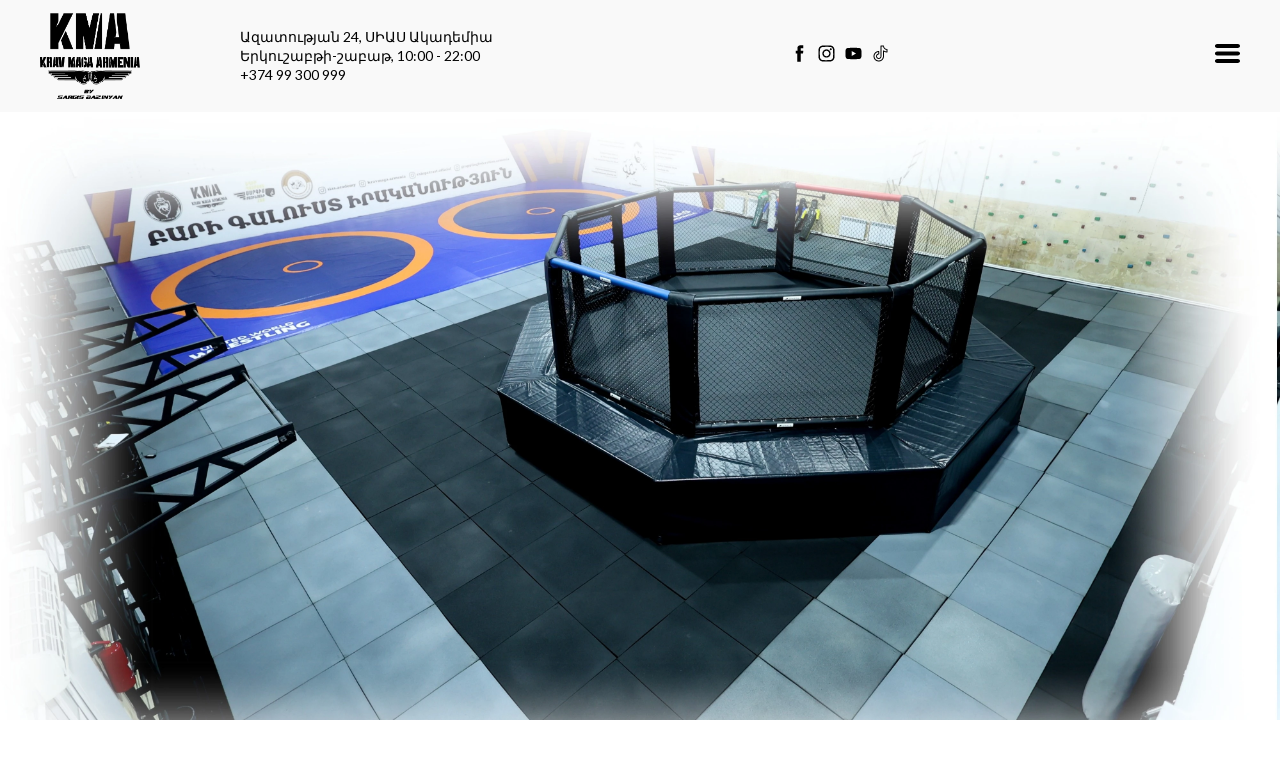

--- FILE ---
content_type: text/html; charset=UTF-8
request_url: https://www.kravmaga.am/fighting-club
body_size: 27918
content:
<!DOCTYPE html>
<html class="desktop " prefix="og: http://ogp.me/ns#"
      lang="hy-am"
       dir="ltr"       itemscope itemtype="http://schema.org/WebSite"
      data-page-type="pageBlank">
<head>
            <title>Krav Fight Club  | Krav Maga Armenia</title>
<link rel="alternate" href="https://www.kravmaga.am/fighting-club" hreflang="x-default"/>
<link rel="alternate" href="https://www.kravmaga.am/fighting-club" hreflang="hy-am"/>
<link rel="alternate" href="https://www.kravmaga.am/en/fight-club" hreflang="en-us"/>
<meta itemprop="name" content="Krav Fight Club  | Krav Maga Armenia">
<meta name="twitter:title" content="Krav Fight Club  | Krav Maga Armenia">
<meta name="twitter:card" content="summary"/>
    <meta name="twitter:site" content="@ucraftcom"/>
<meta property="og:title" content="Krav Fight Club  | Krav Maga Armenia"/>
<meta property="og:url" content="https://www.kravmaga.am/fighting-club">
    <meta property="og:type" content="website"/>
    <link rel="dns-prefetch" href="https://static.ucraft.net">
    <meta name="description" content="Krav Fight Club-ը հատուկ մարզադահլիճ է, որտեղ անցկացվում են առանձին մարզումներ տարատեսակ սպորտաձևերից` grappling, jiu jidsu, sambo, kick boxing, boxing, judo, MMA և այլն: ">
    <meta itemprop="description" content="Krav Fight Club-ը հատուկ մարզադահլիճ է, որտեղ անցկացվում են առանձին մարզումներ տարատեսակ սպորտաձևերից` grappling, jiu jidsu, sambo, kick boxing, boxing, judo, MMA և այլն: ">
    <meta name="twitter:description" content="Krav Fight Club-ը հատուկ մարզադահլիճ է, որտեղ անցկացվում են առանձին մարզումներ տարատեսակ սպորտաձևերից` grappling, jiu jidsu, sambo, kick boxing, boxing, judo, MMA և այլն: ">
    <meta property="og:description" content="Krav Fight Club-ը հատուկ մարզադահլիճ է, որտեղ անցկացվում են առանձին մարզումներ տարատեսակ սպորտաձևերից` grappling, jiu jidsu, sambo, kick boxing, boxing, judo, MMA և այլն: "/>
<meta name="generator" content="Ucraft"/>
<meta http-equiv="content-type" content="text/html; charset=utf-8"/>
<link href="https://www.kravmaga.am/fighting-club" rel="canonical"/>
<script type="application/ld+json">
{
  "@context": "https://schema.org/",
  "@type": "Organization",
  "name": "Krav Maga Armenia",
  "url": "https://www.kravmaga.am"
}


</script>

    
            <meta name="image" content="https://static.ucraft.net/fs/ucraft/userFiles/krav-maga/images/64-seo-screen-shot-2018-06-26-at-124242-pm.png?v=1582477045">
        <meta property="og:image" content="https://static.ucraft.net/fs/ucraft/userFiles/krav-maga/images/64-seo-screen-shot-2018-06-26-at-124242-pm.png?v=1582477045"/>
        <meta property="og:image:secure_url" content="https://static.ucraft.net/fs/ucraft/userFiles/krav-maga/images/64-seo-screen-shot-2018-06-26-at-124242-pm.png?v=1582477045"/>
        <meta property="og:image:width" content="2142"/>
        <meta property="og:image:height" content="1480"/>
        <meta itemprop="image" content="https://static.ucraft.net/fs/ucraft/userFiles/krav-maga/images/64-seo-screen-shot-2018-06-26-at-124242-pm.png?v=1582477045">
        <meta name="twitter:image" content="https://static.ucraft.net/fs/ucraft/userFiles/krav-maga/images/64-seo-screen-shot-2018-06-26-at-124242-pm.png?v=1582477045">
    
<meta name="viewport" content="width=device-width, initial-scale=1.0, maximum-scale=5.0, user-scalable=0"/>
<meta name="HandheldFriendly" content="true"/>
<meta name="format-detection" content="telephone=no"/>
<meta name="apple-mobile-web-app-capable" content="YES"/>

            <meta name="public-js/config/asset-manifest"
              content="%7B%22bundles%22%3A%7B%22account-engine%22%3A%7B%22assets%22%3A%5B%7B%22uri%22%3A%22https%3A%2F%2Fstatic.ucraft.net%2Ffrontend-public%2Fengines-dist%2Faccount-engine%2Fassets%2Fengine-vendor.js%22%2C%22type%22%3A%22js%22%7D%2C%7B%22uri%22%3A%22https%3A%2F%2Fstatic.ucraft.net%2Ffrontend-public%2Fengines-dist%2Faccount-engine%2Fassets%2Fengine.css%22%2C%22type%22%3A%22css%22%7D%2C%7B%22uri%22%3A%22https%3A%2F%2Fstatic.ucraft.net%2Ffrontend-public%2Fengines-dist%2Faccount-engine%2Fassets%2Fengine.js%22%2C%22type%22%3A%22js%22%7D%2C%7B%22uri%22%3A%22https%3A%2F%2Fstatic.ucraft.net%2Ffrontend-public%2Fengines-dist%2Faccount-engine%2Fassets%2Fintl%2Fintl.complete.js%22%2C%22type%22%3A%22js%22%7D%2C%7B%22uri%22%3A%22https%3A%2F%2Fstatic.ucraft.net%2Ffrontend-public%2Fengines-dist%2Faccount-engine%2Fassets%2Fintl%2Fintl.js%22%2C%22type%22%3A%22js%22%7D%2C%7B%22uri%22%3A%22https%3A%2F%2Fstatic.ucraft.net%2Ffrontend-public%2Fengines-dist%2Faccount-engine%2Fassets%2Fintl%2Fintl.min.js%22%2C%22type%22%3A%22js%22%7D%2C%7B%22uri%22%3A%22https%3A%2F%2Fstatic.ucraft.net%2Ffrontend-public%2Fengines-dist%2Faccount-engine%2Fassets%2Fintl%2Flocales%2Fen.js%22%2C%22type%22%3A%22js%22%7D%2C%7B%22uri%22%3A%22https%3A%2F%2Fstatic.ucraft.net%2Ffrontend-public%2Fengines-dist%2Faccount-engine%2Fassets%2Fintl%2Flocales%2Fhy.js%22%2C%22type%22%3A%22js%22%7D%2C%7B%22uri%22%3A%22https%3A%2F%2Fstatic.ucraft.net%2Ffrontend-public%2Fengines-dist%2Faccount-engine%2Fassets%2Fintl%2Flocales%2Fru.js%22%2C%22type%22%3A%22js%22%7D%5D%7D%2C%22assets%22%3A%7B%22assets%22%3A%5B%5D%7D%7D%7D"/>
        <meta name="public-js/config/environment"
              content="%7B%22modulePrefix%22%3A%22public-js%22%2C%22environment%22%3A%22production%22%2C%22rootURL%22%3A%22/%22%2C%22locationType%22%3A%22hash%22%2C%22EmberENV%22%3A%7B%22FEATURES%22%3A%7B%7D%2C%22EXTEND_PROTOTYPES%22%3A%7B%22Date%22%3Afalse%7D%7D%2C%22APP%22%3A%7B%22name%22%3A%22public-js%22%2C%22version%22%3A%220.0.0+56cc87f8%22%7D%2C%22torii%22%3A%7B%22providers%22%3A%7B%22vk-oauth2%22%3A%7B%22apiKey%22%3A%22%22%2C%22redirectUri%22%3A%22%22%7D%2C%22facebook-oauth2%22%3A%7B%22apiKey%22%3A%22%22%2C%22redirectUri%22%3A%22%22%7D%2C%22google-oauth2%22%3A%7B%22apiKey%22%3A%22%22%2C%22redirectUri%22%3A%22%22%2C%22scope%22%3A%22profile%20email%22%7D%7D%7D%2C%22exportApplicationGlobal%22%3Afalse%2C%22ember-modal-dialog%22%3A%7B%7D%7D"/>
        <meta name="account-engine/config/environment"
              content="%7B%22modulePrefix%22%3A%22account-engine%22%2C%22environment%22%3A%22production%22%2C%22torii%22%3A%7B%22disableRedirectInitializer%22%3Atrue%7D%7D"/>
    
<meta name="robots" content="index, follow"/>


<link rel="icon" type="image/png"
      href="https://static.ucraft.net/fs/ucraft/userFiles/krav-maga/images/favicon.png?v=1582477051"/>
    <link rel="preload" href="https://fonts.googleapis.com/css?family=Abril+Fatface:400,600,700,800|Lato:400,300,300italic,700,700italic,400italic:400,600,700,800|Lora:400,700,700italic,400italic:400,600,700,800|Montserrat:400,700,400italic:400,600,700,800|Open+Sans:400,600,600italic,400italic:400,600,700,800|Oswald:400,700:400,600,700,800|Playfair+Display:400,700italic,700,400italic:400,600,700,800|Raleway:400,700:400,600,700,800|Roboto:400,700,700italic,400italic:400,600,700,800|Ubuntu:400,700,700italic,400italic" as="style" onload="this.onload=null;this.rel='stylesheet'"/>

<link rel="preload" as="style" type="text/css" href="https://static.ucraft.net/assets/css/public.css?v=1739989674">
<link rel="stylesheet" type="text/css" href="https://static.ucraft.net/assets/css/public.css?v=1739989674">
<link rel="preload" as="style" type="text/css" href="https://static.ucraft.net/fs/ucraft/userFiles/krav-maga/css/public-hy.css?v=1700931922">
<link rel="stylesheet" type="text/css" href="https://static.ucraft.net/fs/ucraft/userFiles/krav-maga/css/public-hy.css?v=1700931922">





    <!-- Global Site Tag (gtag.js) - Google Analytics -->
    <script defer src="https://www.googletagmanager.com/gtag/js?id=UA-99631380-3"></script>
    <script>
        window.dataLayer = window.dataLayer || [];

        function gtag() {
            dataLayer.push(arguments)
        };
        gtag('js', new Date());
        gtag('config', 'UA-99631380-3');
    </script>

<script>
    window.currentLanguage = 'hy-am';
    window.currentLanguagePrefix = 'hy';

    let renderCustomCodeOnClientDomain = "";
    window.renderCustomCodeOnClientDomain = !renderCustomCodeOnClientDomain ? 0 : parseInt(renderCustomCodeOnClientDomain);
    var ecommerceAssetsDomain = 'https://d2j6dbq0eux0bg.cloudfront.net';
    var typographyTranslations = {"typography.headings":"\u054e\u0565\u0580\u0576\u0561\u0563\u0580\u0565\u0580","typography.heading1":" \u054e\u0565\u0580\u0576\u0561\u0563\u056b\u0580 1","typography.heading2":" \u054e\u0565\u0580\u0576\u0561\u0563\u056b\u0580 2","typography.heading3":" \u054e\u0565\u0580\u0576\u0561\u0563\u056b\u0580 3","typography.heading4":" \u054e\u0565\u0580\u0576\u0561\u0563\u056b\u0580 4","typography.heading5":" \u054e\u0565\u0580\u0576\u0561\u0563\u056b\u0580 5","typography.heading6":" \u054e\u0565\u0580\u0576\u0561\u0563\u056b\u0580 6","typography.paragraphStyling":"\u054a\u0561\u0580\u0562\u0565\u0580\u0578\u0582\u0569\u0575\u0561\u0576 \u0578\u0573\u0561\u057e\u0578\u0580\u0578\u0582\u0574","typography.paragraphText":"\u053c\u056b\u0576\u0578\u0582\u0574 \u0567 \u0574\u056b \u057d\u0561\u0580, \u0537\u0576 \u057d\u0561\u0580\u0578\u0582\u0574\u055d \u0574\u056b \u056e\u0561\u057c, \u0537\u0576 \u056e\u0561\u057c\u0578\u0582\u0574\u055d \u0583\u0579\u0561\u056f, \u0553\u0579\u0561\u056f\u0578\u0582\u0574\u055d \u0574\u056b \u0562\u0578\u0582\u0575\u0576, \u0532\u0576\u0578\u0582\u0574\u055d \u0565\u0580\u0565\u0584 \u0571\u0561\u0563, \u0548\u0582 \u057e\u0580\u0565\u0576 \u056f\u056f\u0578\u0582\u0576: <a href='javascript:void(0)'>eiusmod incididunt<\/a> -\u053f\u0578\u0582\u055c\u056f\u0578\u0582\u055c, \u056f\u0578\u0582\u055c\u056f\u0578\u0582\u055c, \u056b\u055b\u0574 \u056f\u0578\u0582\u056f\u0578\u0582\u0576\u0565\u0580, \u0535\u055e\u0580\u0562 \u057a\u056b\u057f\u056b \u0564\u0578\u0582\u0584 \u0561\u057c\u0576\u0565\u0584 \u0569\u0587\u0565\u0580, \u0539\u057c\u0579\u0565\u055c\u0584, \u0563\u0576\u0561\u055c\u0584, \u0548\u0582\u0580\u0561\u056d\u0561\u0576\u0561\u055b\u0584\u2026 \u0535\u0580\u0563\u0578\u0582\u0574 \u0567\u0580 \u0574\u0561\u0580\u056b\u056f \u056f\u056f\u0578\u0582\u0576:","typography.copiedText":"\u054a\u0561\u057f\u0573\u0565\u0576\u057e\u0561\u056e \u0567","typography.copyToClipboard":"\u054a\u0561\u057f\u0573\u0565\u0576\u0565\u056c"};
</script>

    

<script type="text/javascript">

    
    function tryToRedirectToRightLanguage(languagePrefix) {

        if (isCustomDomain()) {

            const cookies = getCookieObject();

            var lastLanguage = languagePrefix;

            if (!lastLanguage) {
                lastLanguage = getLastLanguageFromCookies(cookies);
            }

            var languagesObj = JSON.parse(window.hrefLangRelations);

            const defaultLanguagePrefix = getDefaultLanguagePrefix();

            const assignedLangPrefix = getAssignedLangPrefix();

            if (languagesObj.routPrefix && languagesObj.urls.hasOwnProperty(languagesObj.routPrefix)) {
                if (lastLanguage !== languagesObj.routPrefix || defaultLanguagePrefix == languagesObj.routPrefix
                    || assignedLangPrefix === lastLanguage) {

                    var url = languagesObj.urls[languagesObj.routPrefix];

                    if (url === decodeURI(window.location.origin + window.location.pathname).replace(/\/$/, "")) {
                        if (assignedLangPrefix === languagesObj.routPrefix || defaultLanguagePrefix == languagesObj.routPrefix) {
                            url = url.replace('/' + languagesObj.routPrefix, '');
                            setLanguageCookie(languagesObj.routPrefix, url);
                        } else {
                            setLanguageCookie(languagesObj.routPrefix, null);
                        }
                    } else {
                        setLanguageCookie(languagesObj.routPrefix, url);
                    }
                }

                return false;

            } else {
                var hrefLangPrefix = '';

                for (var languageCode in languagesObj.urls) {
                    if (lastLanguage) {
                        if (lastLanguage === languageCode
                            // && defaultLanguagePrefix !== lastLanguage
                            && languagesObj.currentPrefix !== languageCode) {
                            window.location.replace(languagesObj.urls[languageCode]);
                            return false;
                        }
                    } else {
                        if (languagesObj.type == "2") {
                            hrefLangPrefix = languageCode.split('-').pop();
                        } else {
                            hrefLangPrefix = languageCode
                        }
                        if (defaultLanguagePrefix !== languagesObj.detectedPrefix
                            && languagesObj.currentPrefix !== hrefLangPrefix) {
                            if (hrefLangPrefix === languagesObj.detectedPrefix) {
                                if(languagesObj.currentUrl !== languagesObj.urls[languageCode]){
                                    window.location.replace(languagesObj.urls[languageCode]);
                                    return false;
                                }
                            } else {
                                for (var code in languagesObj.additionalCodes) {
                                    var currentCode = languagesObj.additionalCodes[code];

                                    currentCode.forEach(item => {
                                        if (item.includes(`-${languagesObj.detectedPrefix}`) &&
                                            defaultLanguagePrefix !== languagesObj.detectedPrefix &&
                                            languagesObj.currentPrefix !== hrefLangPrefix) {
                                            window.location.replace(languagesObj.urls[code]);
                                            return false;
                                        }
                                    });
                                }
                            }
                        }
                    }
                }
            }
        }
    }

    function getCookieObject() {
        const cookies = document.cookie;

        return cookies.split('; ').map((item) => {
            let [key, value] = item.split('=');
            return {[key]: value};
        });
    }

    function getLastLanguageFromCookies(cookies) {
        let lastLanguage = null;

        for (cookie of cookies) {
            if (cookie['lastlanguage']) {
                lastLanguage = cookie['lastlanguage'];
                break;
            }
        }

        return lastLanguage;
    }

    function isCustomDomain() {
        return 1;
    }

    function getDefaultLanguagePrefix() {
        return "hy";
    }

    function getAssignedLangPrefix() {
        return ""
    }

    function setLanguageCookie(prefix, url) {
        var d = new Date();
        var hour = 20;
        d.setTime(d.getTime() + (hour * 60 * 60 * 1000));
        var cookieExpireDate = "expires=" + d.toString();
        document.cookie = "lastlanguage=" + prefix + ";path=/; " + cookieExpireDate;
        if (url) {
            window.location.replace(url);
        }
    }
</script>


                        <meta name="google-site-verification" content="0CVRiFNJs3B3krSRavMs9zyn-KUIenwQ0t7ScT0_Rzs" />
                </head>
<body class="desktop  txlive " >



<script>
window.fbAsyncInit = function() {
FB.init({
  appId            : '',
  autoLogAppEvents : true,
  xfbml            : true,
  version          : 'v11.0'
});
};
(function(d, s, id) {
var js, fjs = d.getElementsByTagName(s)[0];
if (d.getElementById(id)) return;
js = d.createElement(s); js.id = id;
js.async = true;
js.src = 'https://connect.facebook.net/en_US/sdk.js';
fjs.parentNode.insertBefore(js, fjs);
}(document, 'script', 'facebook-jssdk'));

</script><!-- Load Facebook SDK for JavaScript -->
<div id="fb-root"></div>
<script>
  window.fbAsyncInit = function() {
    FB.init({
      xfbml            : true,
      version          : 'v3.2'
    });
  };

  (function(d, s, id) {
  var js, fjs = d.getElementsByTagName(s)[0];
  if (d.getElementById(id)) return;
  js = d.createElement(s); js.id = id;
  js.src = 'https://connect.facebook.net/en_US/sdk/xfbml.customerchat.js';
  fjs.parentNode.insertBefore(js, fjs);
}(document, 'script', 'facebook-jssdk'));</script>

<!-- Your customer chat code -->
<div class="fb-customerchat"
  attribution=setup_tool
  page_id="441119665954396"
  logged_in_greeting="Բարև Ձեզ։ Ցանկանու՞մ եք միանալ մեր մարզումներին։ "
  logged_out_greeting="Բարև Ձեզ։ Ցանկանու՞մ եք միանալ մեր մարզումներին։ ">
</div>
<div class="main-container">
<div class="main-body">
<div class="main-layout
">
            <div class="layers-container">
                            <div class="layer">
                    <div class="off-canvas right-alignment off-canvas-container"
     style="display:none; background:rgb(249, 249, 249); width:20vw;">
     <div class="off-canvas-close uci-close">
        <svg fill="#999" xmlns="http://www.w3.org/2000/svg" width="1em" height="1em" viewBox="0 0 24 24">
           <defs>
               <clipPath>
                   <rect width="1em" height="1em" transform="translate(971 2389)">
                   </rect>
               </clipPath>
           </defs>
           <g transform="translate(-971 -2389)">
               <path
                   d="M20.5,23.124l-8.834,8.834a1.852,1.852,0,1,1-2.618-2.619L17.887,20.5,9.053,11.671a1.851,1.851,0,1,1,2.618-2.618L20.5,17.887l8.834-8.834a1.852,1.852,0,1,1,2.619,2.618L23.124,20.5l8.834,8.834a1.852,1.852,0,1,1-2.619,2.619Z"
                   transform="translate(962.495 2380.495)">
               </path>
           </g>
       </svg>
   </div>
            <div class="off-canvas-inner-container native-scroll-box y-scroll">
                                        <div class="uc-row-wrapper">
                <div
                    class="uc-row   last                       
                    
                                            " data-id="57"
                                        style="  "

                >
                    <div id="r57" class="row-container ">
                        <div class="row mainRow "
                                                          style="">
                                                                                                                                <div
    class="column col-sm-12 "
    dataColumn-id="76"
        style="  padding:0vh 0vh;     "
>
        <div class="column-container vertical-center"

         style="" aria-label="column" role="contentinfo">
                                                                                    
                        <div
                            class="module-container   only-mobile   align-center ModuleNavigation
                             first   last                             "
                                                        aria-label="module container" role="contentinfo"
                            id="m181"
                        >

                            <div
                                class="   module ModuleNavigation "
                                dataModule-id="181"

                                                                
                                >

                                <input type="hidden" class="standard-navigation">
<style>
        		#navigation-181 > .standard-view > .navigation > .page > .page-children {
        background: rgba(241, 241, 241, 0.95);
    }
    #navigation-181 > .standard-view > .navigation > .page > .page-children > .page > ul {
        background: rgba(241, 241, 241, 0.95);
    }
            
        #navigation-181 .navigation > li.has-childes.page > ul a {
        padding: 0 15px;
    }

        
                        #navigation-181 .navigation > li.has-childes.page > ul.page-children:after {
                height: 10px;
            }
            #navigation-181 ul.open-to-top::after {
                position: absolute;
                bottom: -10px;
            }
            	#navigation-181 .page a {
        color: #353535;
        font-size: 16px;
        font-weight: 700;
        letter-spacing: 0px;
        text-transform: none;
    }

    #navigation-181 .page a .uci-dropdown-arrow-down svg {
        fill: #353535;
    }

            #navigation-181 > nav > ul > li.page:not(:last-child) {
                        margin-bottom: 20px;
            }
    #navigation-181 > nav > ul > li:first-child:nth-last-child(1) {
                          margin-bottom: 40px;
            }
    #navigation-181 li.page > a:hover {
        color: rgb(159, 109, 8) !important;
    }
    #navigation-181 li.page.active > a {
        color: rgb(159, 109, 8);
    }
    #navigation-181 li.page.active > a:hover {
        color: #f1f1f1 !important;
    }
    #navigation-181 li.page.active > a {
        color: rgb(159, 109, 8);
    }

    #navigation-181 li.page.active > a:hover {
        color: #f1f1f1 !important;
    }
    #navigation-181 li.page > ul.page-children li.page a {
        color: #353535;
    }
    #navigation-181 li.page > ul.page-children li.page a .uci-dropdown-arrow-down svg {
        fill: #353535;
    }
    #navigation-181 li.page > ul.page-children > li.page a:hover,
    #navigation-181 li.page > ul.page-children > li.page > ul.page-children > li.page a:hover {
        color: rgb(159, 109, 8)     !important;
    }
    #navigation-181 li.page > ul.page-children > li.page.active > a,
    #navigation-181 li.page > ul.page-children > li.page > ul.page-children > li.page.active > a {
        color: rgb(159, 109, 8);
    }

    #navigation-181 li.page > ul.page-children > li.page.active > a:hover,
    #navigation-181 li.page > ul.page-children > li.page > ul.page-children > li.page.active > a:hover {
        color: #959595     !important;
    }
    #navigation-181 .subMenu__show:before,
    #navigation-181 .subMenu__horizontal-arrow-left:before,
    #navigation-181 .subMenu__horizontal-arrow-right:before,
    #navigation-181 li.page > ul.page-children > li.has-childes > .page-children.pagesArrows > li:first-child:before {
        color: rgba(241, 241, 241, 0.95);
    }

            #navigation-181 li.page > ul.page-children > li.page > a {
                          color: #353535;
                                 font-size: 12px;
        }

    
        #navigation-181 li.page > ul.page-children > li.page > a {
        font-weight: 500;
    }

            #navigation-181 li.page ul.page-children .page {
        padding-top: 5px;
        padding-bottom: 5px;
    }

    #navigation-181 li.page ul.page-children .page:last-child {
        padding-bottom: 5px;
    }

    #navigation-181 li.has-childes.page > a > .uci-dropdown-arrow-down svg {
        width: 9px;
        height: 9px;
        line-height: 12px;
    }

    #navigation-181 li.has-childes.page > .page-children.pagesArrows > .has-childes > a > .uci-dropdown-arrow-down svg {
        width: 7px;
        height: 7px;
        line-height: 12px;
    }

    #navigation-181 li.has-childes.page > .page-children li > a,
    #navigation-181 li.has-childes.page > .page-children li {
        text-align: center;
    }

                 #navigation-181 li.page {
        text-align: center ;;
    }
    </style>

<div id="navigation-181"
     class="navigation-inner
                 in-canvas         vertical standard
             "
     data-stretch-labels=""
 >
    
                    <nav class="standard-view ">
            <ul class="navigation" style="font-family: &#039;Lato&#039;;" itemscope itemtype="https://www.schema.org/SiteNavigationElement">
                                                                                                                                                                                                                                                                                            <li class="page subMenu__item show center
                                                                    has-childes
                                            on-hover
                                                    "
        data-anchor=""
        itemprop="name">
        <a class="nav-item center "
           href="https://www.kravmaga.am/կրավ-մագա-մարզումներ"
           itemprop="url"
           data-page-type="pageBlank"
           data-link = ""
                       aria-haspopup="true"  aria-expanded="false"                       tabindex="0"
                   >

            Մարզումներ
                                                                                                                                                                                                                                                                                                                                                                                                                                        
                                                            <div class="uci-dropdown-arrow-down">
                            <svg width="32" height="32" viewBox="0 0 32 32"  xmlns="http://www.w3.org/2000/svg">
                                <path d="M31.0257 11.8354L18.9787 24.1647C17.3787 25.8589 14.6493 25.8589 13.0493 24.1647L0.90817 11.8354C-0.974163 9.95303 0.343503 6.5647 2.97884 6.5647H29.0495C31.6848 6.5647 33.0025 9.85886 31.026 11.8354H31.0257Z"/>
                            </svg>
                        </div>
                                                        </a>
                                                                                                                                                                                                                                                                                                                                                                                                                                                                                    <ul data-id="child-pages-18"
                        sub-menu-index="0"
                        sub-menu-arrow="1"
                        sub-menu-distance="0"
                        sub-menu-page-padding="0"
                        itemscope itemtype="https://www.schema.org/SiteNavigationElement"
                        class="subMenu__hide page-children  center    pagesArrows    ">
                                                                                                                    <li class="page subMenu__item show center
                                                                "
        data-anchor=""
        itemprop="name">
        <a class="nav-item center "
           href="https://www.kravmaga.am/կրավ-մագա-մարզումներ/երեխաներ"
           itemprop="url"
           data-page-type="pageBlank"
           data-link = ""
                                            tabindex="0"
                   >

            Երեխաներ
                    </a>
                    </li>
                                                                                                                                                <li class="page subMenu__item show center
                                                                "
        data-anchor=""
        itemprop="name">
        <a class="nav-item center "
           href="https://www.kravmaga.am/կրավ-մագա-մարզումներ/տղամարդիկ"
           itemprop="url"
           data-page-type="pageBlank"
           data-link = ""
                                            tabindex="0"
                   >

            Տղամարդիկ
                    </a>
                    </li>
                                                                                                                                                <li class="page subMenu__item show center
                                                                "
        data-anchor=""
        itemprop="name">
        <a class="nav-item center "
           href="https://www.kravmaga.am/կրավ-մագա-մարզումներ/կանայք"
           itemprop="url"
           data-page-type="pageBlank"
           data-link = ""
                                            tabindex="0"
                   >

            Կանայք
                    </a>
                    </li>
                                                                                                                                                <li class="page subMenu__item show center
                                                                "
        data-anchor=""
        itemprop="name">
        <a class="nav-item center "
           href="https://www.kravmaga.am/կրավ-մագա-մարզումներ/պրոֆեսիոնալներ"
           itemprop="url"
           data-page-type="pageBlank"
           data-link = ""
                                            tabindex="0"
                   >

            Պրոֆեսիոնալներ
                    </a>
                    </li>
                                                                                                                                                                                                    <li class="page subMenu__item show center
                                                                "
        data-anchor=""
        itemprop="name">
        <a class="nav-item center "
           href="https://www.kravmaga.am/կրավ-մագա-մարզումներ/անհատական-մարզումներ"
           itemprop="url"
           data-page-type="pageBlank"
           data-link = ""
                                            tabindex="0"
                   >

            Անհատական
                    </a>
                    </li>
                                                                        </ul>
                                                </li>
                                                                                                                            <li class="page subMenu__item show center
                 active                                                 "
        data-anchor=""
        itemprop="name">
        <a class="nav-item center "
           href="https://www.kravmaga.am/fighting-club"
           itemprop="url"
           data-page-type="pageBlank"
           data-link = ""
                                            tabindex="0"
                   >

            Fight  Club
                    </a>
                            <script type="application/ld+json">
                {"@context":"https:\/\/schema.org","@type":"BreadcrumbList","itemListElement":[{"@type":"ListItem","position":1,"name":"Fight  Club"}]}            </script>
            </li>
                                                                                                                            <li class="page subMenu__item show center
                                                                "
        data-anchor=""
        itemprop="name">
        <a class="nav-item center "
           href="https://www.kravmaga.am/մարզումների-գրաֆիկ"
           itemprop="url"
           data-page-type="pageBlank"
           data-link = ""
                                            tabindex="0"
                   >

            Մարզումների գրաֆիկ
                    </a>
                    </li>
                                                                                                                                                                        <li class="page subMenu__item show center
                                                                "
        data-anchor=""
        itemprop="name">
        <a class="nav-item center "
           href="https://www.kravmaga.am/մեր-մասին"
           itemprop="url"
           data-page-type="pageBlank"
           data-link = ""
                                            tabindex="0"
                   >

            Մեր մասին
                    </a>
                    </li>
                                                                                                                            <li class="page subMenu__item show center
                                                                "
        data-anchor=""
        itemprop="name">
        <a class="nav-item center "
           href="https://www.kravmaga.am/կապ"
           itemprop="url"
           data-page-type="pageBlank"
           data-link = ""
                                            tabindex="0"
                   >

            Կապ
                    </a>
                    </li>
                                                                        </ul>
        </nav>
    </div>
                                </div>
                        </div>
                                                                            </div>
</div>
                                                                                                                        </div>
                    </div>
                    
                    
                                    </div>
            </div>
                                </div>
    </div>
                </div>
                    </div>
    
                <div class="header-and-main-rows  ">
                    <header class="header-rows "
                 style="  margin-bottom:0vh;  ">

                
                
                
                                                            <div class="header-row-wrapper">
                        <div class="uc-row-wrapper">
                <div
                    class="uc-row                          header-row  
                    
                                            " data-id="150"
                                        style="   margin-bottom:0vh;   background:rgb(249, 249, 249); "

                >
                    <div id="r150" class="row-container  container ">
                        <div class="row headerRow "
                                                          style="">
                                                                                                                                <div
    class="column col-xs-2 "
    dataColumn-id="217"
        style="  padding:13px 0px;     "
>
        <div class="column-container vertical-center"

         style="" aria-label="column" role="contentinfo">
                                                                                    
                        <div
                            class="module-container   only-mobile   align-left ModuleLogo
                             first   last                             "
                                                            style=" padding: 0px 40px 0px 0px  "
                                                        aria-label="module container" role="contentinfo"
                            id="m379"
                        >

                            <div
                                class="   module ModuleLogo "
                                dataModule-id="379"

                                                                 style="display:block;max-width:100px;"
                                
                                >

                                <a href='https://www.kravmaga.am'>
                    <div class="fixed-ratio" style="padding-bottom: 85.515320334262%">
                <img
                    width="100px"
                    height="85px"
                    data-logo-element
                    class="fixed-ratio-content"
                    src="https://static.ucraft.net/fs/ucraft/userFiles/krav-maga/images/logo.png?v=1676387860"
                    alt="Krav Maga Armenia"
                />
            </div>
            </a>
                                </div>
                        </div>
                                                                            </div>
</div>
                                                                                                        <div
    class="column col-xs-4 "
    dataColumn-id="218"
        style="  padding:13px 0px;     "
>
        <div class="column-container vertical-center"

         style="" aria-label="column" role="contentinfo">
                                                                                    
                        <div
                            class="module-container   only-mobile   align-left ModuleTitle
                             first   last                             "
                                                            style=" padding: 0px 0px 0px 0px  "
                                                        aria-label="module container" role="contentinfo"
                            id="m392"
                        >

                            <div
                                class="   module ModuleTitle "
                                dataModule-id="392"

                                                                 style="display:block;max-width:300px;"
                                
                                >

                                <div class="uc-content">
    <h6 style="text-align: left; font-size: 14px"><span style="font-size: 14px; color: #000000; font-family: Lato;">Ազատության 24, ՍԻԱՍ Ակադեմիա</span></h6>
<p><span style="font-size: 14px; color: #000000; font-family: Lato;">Երկուշաբթի-շաբաթ, 10:00 - 22:00</span></p>
<h6 style="text-align: left;"><span style="font-size: 14px; color: #000000; font-family: Lato;">+374 99 300 999</span></h6>
</div>                                </div>
                        </div>
                                                                            </div>
</div>
                                                                                                        <div
    class="column col-xs-4 "
    dataColumn-id="209"
        style="  padding:13px 0px;      background: rgb(249, 249, 249); "
>
        <div class="column-container vertical-center"

         style="" aria-label="column" role="contentinfo">
                                                                                    
                        <div
                            class="module-container   only-mobile   align-center ModuleSocialIcons
                             first   last                             "
                                                            style=" padding: 0px 40px 0px 40px  "
                                                        aria-label="module container" role="contentinfo"
                            id="m378"
                        >

                            <div
                                class="   module ModuleSocialIcons "
                                dataModule-id="378"

                                                                
                                >

                                <style>
    .social-icon-wrapper ul[data-module-id='378'] li {
        text-transform: none;
        margin-right:0px;
    }

            .social-icon-wrapper ul[data-module-id='378'] li {
            font-size: 23px;

                            width: 23px;
                height: 23px;
                    }

            
    
            .social-icon-wrapper ul[data-module-id='378'] li {
            letter-spacing: 0;
        }
    
    
            .social-icon-wrapper ul[data-module-id='378'] li a svg {
            fill: #000000;
        }

        .social-icon-wrapper ul[data-module-id='378'] li a span {
            color: #000000;
        }
    </style>

<div class="social-icon-wrapper ">
    <ul class=" default"
        data-module-id="378">
                    <li class="uci-facebook-default main-font-typography">
                <a href="https://www.facebook.com/KravMagaArmenia" target="_blank" aria-label="facebook" rel="noopener noreferrer">
                                            <svg width="23"
                            height="23" viewBox="0 0 256 256" fill="none"
                            xmlns="http://www.w3.org/2000/svg">
                            <path
                                d="M167.556 127.809H141.562V221H104.311V128.27H85V96.4799H104.426V71.615C104.426 48.2596 116.916 36 144.547 36H170.218V68.3773H149.985C142.933 68.3773 141.309 71.3846 141.309 78.6666V96.4108H169.988L167.556 127.855V127.809Z" />
                        </svg>
                                    </a>
                            </li>
        
        
        
        
                    <li class="uci-instagram-default main-font-typography">
                <a href="https://www.instagram.com/kravmaga.armenia/" target="_blank" aria-label="instagram">
                                                                        <svg width="23"
                                height="23" viewBox="0 0 256 256" fill="none"
                                xmlns="http://www.w3.org/2000/svg">
                                <path
                                    d="M90.7263 38.6294C81.1502 39.0812 74.6107 40.6095 68.8939 42.8559C62.9772 45.1617 57.9623 48.2559 52.9727 53.2636C47.983 58.2712 44.9104 63.2897 42.6208 69.2154C40.405 74.9448 38.9038 81.4897 38.4808 91.0712C38.0577 100.653 37.9641 103.732 38.0109 128.173C38.0577 152.614 38.1657 155.677 38.6302 165.279C39.0874 174.853 40.6102 181.391 42.8566 187.109C45.166 193.026 48.2566 198.039 53.2661 203.031C58.2756 208.022 63.2904 211.087 69.2305 213.381C74.9545 215.593 81.5012 217.101 91.0809 217.521C100.661 217.94 103.744 218.037 128.177 217.99C152.611 217.944 155.687 217.836 165.287 217.38C174.886 216.925 181.39 215.391 187.11 213.156C193.027 210.841 198.043 207.756 203.031 202.744C208.019 197.733 211.09 192.711 213.378 186.782C215.595 181.058 217.102 174.511 217.518 164.939C217.937 155.332 218.036 152.265 217.989 127.828C217.943 103.39 217.833 100.327 217.377 90.7292C216.922 81.1315 215.397 74.6136 213.153 68.8913C210.84 62.9747 207.753 57.9652 202.745 52.9702C197.737 47.9751 192.712 44.9061 186.784 42.6237C181.057 40.4079 174.514 38.8976 164.934 38.4836C155.354 38.0696 152.271 37.9634 127.828 38.0102C103.386 38.057 100.326 38.1614 90.7263 38.6294ZM91.7775 201.329C83.0024 200.948 78.2378 199.49 75.0625 198.269C70.8577 196.649 67.8624 194.691 64.698 191.557C61.5336 188.423 59.5896 185.417 57.9479 181.221C56.7149 178.046 55.2299 173.287 54.8195 164.512C54.3731 155.028 54.2795 152.18 54.2273 128.152C54.1751 104.123 54.2669 101.279 54.6827 91.7912C55.0571 83.0233 56.5241 78.2532 57.7427 75.0798C59.3628 70.8696 61.314 67.8797 64.455 64.7171C67.596 61.5545 70.5931 59.6069 74.7925 57.9652C77.9641 56.7268 82.7234 55.2544 91.4949 54.8368C100.986 54.3868 103.83 54.2968 127.855 54.2446C151.88 54.1924 154.731 54.2824 164.226 54.7C172.994 55.0816 177.766 56.5342 180.936 57.76C185.143 59.3801 188.136 61.3259 191.299 64.4723C194.461 67.6187 196.411 70.605 198.052 74.8134C199.293 77.976 200.765 82.7335 201.179 91.5104C201.631 101.002 201.733 103.848 201.777 127.871C201.82 151.894 201.735 154.747 201.319 164.231C200.936 173.006 199.482 177.773 198.259 180.951C196.639 185.155 194.686 188.152 191.544 191.312C188.401 194.473 185.407 196.421 181.206 198.062C178.038 199.299 173.273 200.775 164.509 201.193C155.018 201.639 152.174 201.733 128.14 201.785C104.106 201.837 101.271 201.74 91.7793 201.329M165.148 79.8985C165.152 82.0347 165.789 84.1218 166.978 85.896C168.168 87.6702 169.858 89.0516 171.833 89.8657C173.808 90.6797 175.98 90.8897 178.074 90.4692C180.169 90.0487 182.091 89.0166 183.599 87.5033C185.107 85.99 186.132 84.0635 186.545 81.9676C186.957 79.8716 186.739 77.7003 185.918 75.7283C185.097 73.7563 183.709 72.0721 181.931 70.8887C180.152 69.7054 178.063 69.0761 175.927 69.0804C173.063 69.0861 170.319 70.2289 168.297 72.2576C166.276 74.2863 165.143 77.0347 165.148 79.8985M81.7892 128.09C81.8396 153.615 102.569 174.259 128.087 174.21C153.606 174.162 174.265 153.435 174.217 127.91C174.168 102.386 153.434 81.7363 127.911 81.7867C102.389 81.8371 81.7406 102.57 81.7892 128.09ZM98.0002 128.058C97.9884 122.124 99.7365 116.321 103.023 111.38C106.31 106.44 110.988 102.586 116.465 100.304C121.943 98.0226 127.974 97.4166 133.796 98.5626C139.618 99.7087 144.969 102.555 149.173 106.743C153.377 110.93 156.245 116.27 157.414 122.087C158.583 127.905 158.001 133.938 155.741 139.425C153.481 144.911 149.645 149.604 144.718 152.91C139.791 156.217 133.994 157.988 128.06 157.999C124.121 158.008 120.218 157.24 116.575 155.739C112.931 154.239 109.62 152.036 106.828 149.255C104.037 146.475 101.82 143.172 100.306 139.535C98.7909 135.898 98.0075 131.998 98.0002 128.058" />
                            </svg>
                                                            </a>
                            </li>
        
        
        
                    <li class="uci-youtube-default main-font-typography">
                <a href="https://www.youtube.com/channel/UCRv86Mmy9_NGcwSWPS4RgdA/featured" target="_blank" aria-label="youtube"
                    rel="noopener noreferrer">
                                            <svg width="23"
                            height="23" viewBox="0 0 192 192">
                            <path
                                d="M160.65 63.3c-1.575-5.85-6.15-10.425-11.925-12-10.5-2.85-52.725-2.85-52.725-2.85s-42.225 0-52.725 2.85c-5.775 1.575-10.35 6.15-11.925 12-2.85 10.575-2.85 32.7-2.85 32.7s0 22.125 2.85 32.7c1.575 5.85 6.15 10.425 11.925 12 10.5 2.85 52.725 2.85 52.725 2.85s42.225 0 52.725-2.85c5.775-1.575 10.35-6.15 11.925-12 2.85-10.575 2.85-32.7 2.85-32.7s0-22.125-2.85-32.7zM82.2 116.1v-40.125l35.25 20.1-35.25 20.025z">
                            </path>
                        </svg>
                                    </a>
                            </li>
        
        
        
        
                                                                    <li class="uci-tiktok-default main-font-typography">
                <a href="https://www.tiktok.com/@kravmagaarmenia" target="_blank" aria-label="tiktok"
                    rel="noopener noreferrer">
                                            <svg width="23"
                            height="23" viewBox="0 0 192 192">
                            <path
                                d="M150.45 58.575c-14.025 0-25.425-11.4-25.425-25.425 0-2.175-1.725-3.9-3.9-3.9h-20.925c-2.175 0-3.9 1.725-3.9 3.9v85.875c0 8.25-6.675 14.925-14.925 14.925s-14.925-6.675-14.925-14.925c0-8.25 6.675-14.925 14.925-14.925 2.175 0 3.9-1.725 3.9-3.9v-20.925c0-2.175-1.725-3.9-3.9-3.9-24.075 0-43.725 19.575-43.725 43.725s19.575 43.65 43.65 43.65 43.725-19.575 43.725-43.725v-38.025c7.8 4.125 16.425 6.3 25.425 6.3 2.175 0 3.9-1.725 3.9-3.9v-20.925c0-2.175-1.725-3.9-3.9-3.9zM146.55 79.35c-8.325-0.675-16.275-3.6-23.1-8.55-1.2-0.825-2.775-0.975-4.050-0.3s-2.1 2.025-2.1 3.45v45.075c0 19.8-16.125 35.85-35.925 35.85s-35.85-16.125-35.85-35.85c0-18.45 14.025-33.75 31.95-35.7v13.275c-10.725 1.875-18.825 11.175-18.825 22.425 0 12.525 10.2 22.8 22.725 22.8s22.8-10.2 22.8-22.8v-81.975h13.35c1.8 15.225 13.875 27.3 29.1 29.1v13.2z">
                            </path>
                        </svg>
                                    </a>
            </li>
                                                                            </ul>
    <script type="application/ld+json">
        {"@context":"https:\/\/schema.org","@type":"Organization","url":"https:\/\/www.kravmaga.am","sameAs":["https:\/\/www.facebook.com\/KravMagaArmenia","https:\/\/www.instagram.com\/kravmaga.armenia\/","https:\/\/www.youtube.com\/channel\/UCRv86Mmy9_NGcwSWPS4RgdA\/featured"]}    </script>
</div>
                                </div>
                        </div>
                                                                            </div>
</div>
                                                                                                        <div
    class="column col-xs-2 "
    dataColumn-id="211"
        style="  padding:13px 0px;      background: rgb(249, 249, 249); "
>
        <div class="column-container vertical-center"

         style="" aria-label="column" role="contentinfo">
                                                                                    
                        <div
                            class="module-container   only-mobile   align-right ModuleNavigation
                             first   last                             "
                                                            style=" padding: 0px 0px 0px 0px  "
                                                        aria-label="module container" role="contentinfo"
                            id="m380"
                        >

                            <div
                                class="   module ModuleNavigation "
                                dataModule-id="380"

                                                                
                                >

                                <input type="hidden" class="burger-navigation">
<style>
        		#navigation-380 > .standard-view > .navigation > .page > .page-children {
        background: #f1f1f1;
    }
    #navigation-380 > .standard-view > .navigation > .page > .page-children > .page > ul {
        background: #f1f1f1;
    }
            
        #navigation-380 .navigation > li.has-childes.page > ul a {
        padding: 0 15px;
    }

        
                        #navigation-380 .navigation > li.has-childes.page > ul.page-children:after {
                height: 10px;
            }
            #navigation-380 ul.open-to-top::after {
                position: absolute;
                bottom: -10px;
            }
            	#navigation-380 .page a {
        color: #353535;
        font-size: 14px;
        font-weight: 400;
        letter-spacing: 0px;
        text-transform: none;
    }

    #navigation-380 .page a .uci-dropdown-arrow-down svg {
        fill: #353535;
    }

            #navigation-380 > nav > ul > li.page:not(:last-child) {
                        margin-right: 20px;
            }
    #navigation-380 > nav > ul > li:first-child:nth-last-child(1) {
            }
    #navigation-380 li.page > a:hover {
        color: #f1f1f1 !important;
    }
    #navigation-380 li.page.active > a {
        color: #353535;
    }
    #navigation-380 li.page.active > a:hover {
        color: #f1f1f1 !important;
    }
    #navigation-380 li.page.active > a {
        color: #353535;
    }

    #navigation-380 li.page.active > a:hover {
        color: #f1f1f1 !important;
    }
    #navigation-380 li.page > ul.page-children li.page a {
        color: #353535;
    }
    #navigation-380 li.page > ul.page-children li.page a .uci-dropdown-arrow-down svg {
        fill: #353535;
    }
    #navigation-380 li.page > ul.page-children > li.page a:hover,
    #navigation-380 li.page > ul.page-children > li.page > ul.page-children > li.page a:hover {
        color: #959595     !important;
    }
    #navigation-380 li.page > ul.page-children > li.page.active > a,
    #navigation-380 li.page > ul.page-children > li.page > ul.page-children > li.page.active > a {
        color: #353535;
    }

    #navigation-380 li.page > ul.page-children > li.page.active > a:hover,
    #navigation-380 li.page > ul.page-children > li.page > ul.page-children > li.page.active > a:hover {
        color: #959595     !important;
    }
    #navigation-380 .subMenu__show:before,
    #navigation-380 .subMenu__horizontal-arrow-left:before,
    #navigation-380 .subMenu__horizontal-arrow-right:before,
    #navigation-380 li.page > ul.page-children > li.has-childes > .page-children.pagesArrows > li:first-child:before {
        color: #f1f1f1;
    }

            #navigation-380 li.page > ul.page-children > li.page > a {
                          color: #353535;
                                 font-size: 12px;
        }

    
            #navigation-380 li.page ul.page-children .page {
        padding-top: 5px;
        padding-bottom: 5px;
    }

    #navigation-380 li.page ul.page-children .page:last-child {
        padding-bottom: 5px;
    }

    #navigation-380 li.has-childes.page > a > .uci-dropdown-arrow-down svg {
        width: 8px;
        height: 8px;
        line-height: 10px;
    }

    #navigation-380 li.has-childes.page > .page-children.pagesArrows > .has-childes > a > .uci-dropdown-arrow-down svg {
        width: 7px;
        height: 7px;
        line-height: 12px;
    }

    #navigation-380 li.has-childes.page > .page-children li > a,
    #navigation-380 li.has-childes.page > .page-children li {
        text-align: left;
    }

             </style>

<div id="navigation-380"
     class="navigation-inner
         clickable-dropdown                 horizontal burger
             "
     data-stretch-labels=""
 >
            <div class="off-canvas-button icon" aria-label="off canvas button" role="button" data-selector="off-canvas-380" data-attribute="right" style="width:25px;height:25px;color:#000000;fill:#000000;" tabindex="0">
            <svg viewbox="0 0 100.00000762939453 75.000244140625" version="1.1" xmlns="http://www.w3.org/2000/svg" xmlns:xlink="http://www.w3.org/1999/xlink"><g transform="scale(1.2716659928598795)"><g><g><path clip-rule="evenodd" d="M81.602,44.102h-66.84c-3.256,0-5.898,2.64-5.898,5.898    s2.642,5.898,5.898,5.898h66.84c3.256,0,5.898-2.64,5.898-5.898S84.858,44.102,81.602,44.102z M81.602,67.693h-66.84    c-3.256,0-5.898,2.64-5.898,5.898c0,3.258,2.642,5.898,5.898,5.898h66.84c3.256,0,5.898-2.64,5.898-5.898    C87.5,70.333,84.858,67.693,81.602,67.693z M14.763,32.307h66.84c3.256,0,5.898-2.64,5.898-5.898c0-3.258-2.642-5.898-5.898-5.898    h-66.84c-3.256,0-5.898,2.64-5.898,5.898C8.865,29.667,11.507,32.307,14.763,32.307z" transform="translate(-8.864001274108887,-20.511001586914062)"></path></g></g></g></svg>
        </div>
    
    </div>
                                </div>
                        </div>
                                                                            </div>
</div>
                                                                                                                        </div>
                    </div>
                    
                    
                                    </div>
            </div>
                    </div>
                                                    </header>
                            <main class="main-rows">
                                                                                                            
                                                     <div class="uc-row-wrapper">
                <div
                    class="uc-row     first                       
                    
                                            " data-id="24"
                                        style="   margin-bottom:5.270092226614vh;  "

                >
                    <div id="r24" class="row-container ">
                        <div class="row mainRow "
                                                          style="">
                                                                                                                                <div
    class="column col-sm-12 "
    dataColumn-id="40"
        style="     "
>
        <div class="column-container vertical-top"

         style=" margin-top:0vh; " aria-label="column" role="contentinfo">
                                                                                    
                        <div
                            class="module-container   only-mobile   align-center ModuleImage
                             first   last                             "
                                                        aria-label="module container" role="contentinfo"
                            id="m108"
                        >

                            <div
                                class="   module ModuleImage "
                                dataModule-id="108"

                                                                
                                >

                                <div
                                class="animated animated-108 "
                 data-loading-animation=""
                 data-animated-id="108"
                 >
                <div class=" ">
                    <div                     >
                                                                        <style>
                                .animated-108 img {
                                border-color:#000;
                                
                                
                                
}
                            </style>
                            <div class="fixed-ratio" style="padding-bottom: 50.45%">
                                <img class="image fixed-ratio-content "
                                     width="4000px"
                                     height="2018px"
                                     style=""
                                     loading="lazy"
                                     src="https://static.ucraft.net/fs/ucraft/userFiles/krav-maga/images/05240002018108-7-1-17010799895806.webp"

                                     alt="05240002018108-7-1-17010799895806.jpg"

                                                                     />

                                                            </div>
                        
                                                                                                                                    </div>
            </div>
        </div>
    


                                </div>
                        </div>
                                                                            </div>
</div>
                                                                                                                        </div>
                    </div>
                    
                    
                                    </div>
            </div>
                                                                                                                        
                                                     <div class="uc-row-wrapper">
                <div
                    class="uc-row                          
                    
                                            " data-id="25"
                                        style="   margin-bottom:5.2770448548813vh;  "

                >
                    <div id="r25" class="row-container  container ">
                        <div class="row mainRow "
                                                          style="">
                                                                                                                                <div
    class="column col-sm-12 "
    dataColumn-id="41"
        style="     "
>
        <div class="column-container vertical-top"

         style="" aria-label="column" role="contentinfo">
                                                                                    
                        <div
                            class="module-container   only-mobile   align-center ModuleTitle
                             first                              "
                                                            style=" padding: 0 40px 0 40px  ; padding-bottom:5.270092226614vh ; "
                                                        aria-label="module container" role="contentinfo"
                            id="m109"
                        >

                            <div
                                class="   module ModuleTitle "
                                dataModule-id="109"

                                                                
                                >

                                <div class="uc-content">
    <h4 style="color:rgb(15, 138, 181);"><span style="font-family:lato;"><strong>KMA FIGHT CLUB</strong></span></h4>
</div>                                </div>
                        </div>
                                                                                                                    
                        <div
                            class="module-container   only-mobile   align-center ModuleParagraph
                              last                             "
                                                            style=" padding: 0px 40px 0px 40px  "
                                                        aria-label="module container" role="contentinfo"
                            id="m111"
                        >

                            <div
                                class="   module ModuleParagraph "
                                dataModule-id="111"

                                                                 style="display:block;max-width:800px;"
                                
                                >

                                <div class="uc-content">
    <p class="AlignLeft" style="color: #353535;"><span class="font-10em"><span style="font-family: Lato;"><strong>KMA Fight Club</strong>-ը հատուկ մարզադահլիճ է, որտեղ անցկացվում են պրոֆեսիոնալ մարզումներ տարատեսակ սպորտաձևերից` <strong>MMA, kickboxing, thai boxing, boxing, grappling, KravFit</strong>: Մեր մարտական ակումբում մարզվում են աշխարհի և Եվրոպայի չեմպիոններ, Հայաստանի և միջազգային կարգի սպորտի վարպետներ։</span></span></p>
<p style="color: #736f6a;"> </p>
<ul>
<li style="text-align: left;"><span style="font-family: Lato;"><strong>MMA, thai boxing, kickboxing, grappling</strong> | պրոֆեսիոնալ թիմ<span style="font-family: Lato;"> | </span>երկուշաբթի-չորեքշաբթի-ուրբաթ | 19։00-21։30<span style="font-family: Lato;"> <br><strong>MMA, thai boxing, kickboxing, grappling</strong> | նորեկների թիմ<span style="font-family: Lato;"> | </span> երեքշաբթի-հինգշաբթի-շաբաթ | 20։30-22։00</span></span></li>
<li style="text-align: left;"><span style="font-family: Lato;"><strong>KravFit</strong> | երեքշաբթի-հինգշաբթի-շաբաթ | 19։00-20։30</span></li>
</ul>
<p style="color: #736f6a;"> </p>
<p class="AlignLeft" style="color: #353535;"><span style="font-family: Lato;">Գրանցվելու </span><span class="font-10em"><span style="font-family: Lato;">համար</span></span><span style="font-family: Lato;"> զանգահարեք <strong>+374 99 300 999</strong> հեռախոսահամարով։</span></p>
</div>
                                </div>
                        </div>
                                                                            </div>
</div>
                                                                                                                        </div>
                    </div>
                    
                    
                                    </div>
            </div>
                                                                                                                                                            
                                                     <div class="uc-row-wrapper">
                <div
                    class="uc-row     last                       
                    
                                            " data-id="26"
                                        style="   margin-bottom:5.2770448548813vh;  "

                >
                    <div id="r26" class="row-container ">
                        <div class="row mainRow "
                                                          style="">
                                                                                                                                <div
    class="column col-sm-12 "
    dataColumn-id="42"
        style="     "
>
        <div class="column-container vertical-top"

         style=" margin-top:0vh; " aria-label="column" role="contentinfo">
                                                                                    
                        <div
                            class="module-container   only-mobile   align-center ModuleGallery
                             first   last                             "
                                                            style=" padding: 0px 0px 0px 0px  "
                                                        aria-label="module container" role="contentinfo"
                            id="m112"
                        >

                            <div
                                class="full-width    module ModuleGallery "
                                dataModule-id="112"

                                                                 style=" max-width:100%;"
                                
                                >

                                <style>
        .animated-112 .effect-block.effect-lilly .layer{background: rgba(37, 77, 173, 0.81) !important;}.animated-112 .effect-block.effect-default .layer{background: rgba(37, 77, 173, 0.81) !important;}.animated-112 .effect-block.effect-sadie .layer{background: rgba(37, 77, 173, 0.81) !important;}.animated-112 .effect-block.effect-honey .layer{background: rgba(37, 77, 173, 0.81) !important;}.animated-112 .effect-block.effect-roxy .layer{background: rgba(37, 77, 173, 0.81) !important;}.animated-112 .effect-block.effect-sarah .layer{background: rgba(37, 77, 173, 0.81) !important;}.animated-112 .effect-block.effect-Soft-Fade .layer{ background: rgba(37, 77, 173, 0.81) !important;}.animated-112 .effect-block.effect-apollo .layer{background: rgba(37, 77, 173, 0.81) !important;}.animated-112 .effect-block.effect-honey .figcaption:before{background: rgba(37, 77, 173, 0.81) !important;}.animated-112 .effect-block.effect-roxy .figcaption:before{border-image: rgba(37, 77, 173, 0.81) 3 stretch;-moz-border-image: -moz-rgba(37, 77, 173, 0.81) 3 stretch;border-width: 3px;border:3px solid rgba(37, 77, 173, 0.81);}.animated-112 .effect-block.effect-apollo .figcaption:before{background: rgba(37, 77, 173, 0.81) !important;}.animated-112 .effect-block.effect-apollo .description:before{background: rgba(37, 77, 173, 0.81) !important ;}.animated-112 .effect-block.effect-sarah .title:after{background: rgba(37, 77, 173, 0.81) !important;}.animated-112 .effect-block.effect-steve .title,.animated-112 .effect-block.effect-steve .description{background: rgba(37, 77, 173, 0.81) !important;}.animated-112 .effect-block.effect-goliath {background: rgba(37, 77, 173, 0.81) !important;}    </style>

<style>
    
    .module.ModuleGallery[datamodule-id="112"] .gallery > div {
        padding: 0px 0px;
    }

</style>

<script type="text/javascript">
    var pageLimit112;
    var firstLoad112 = false;
    var slider112options = {
        slideType: "horizontal",
        animationSpeed: 1000 / 1000,
        autoPlay: "on",
        autoPlayOnHover: "on",
        autoPlayDelay: 4000,
        pagination: "off",
        arrows: "0",
        touchEvents: "on"
    };

    if (!0) {
        window.addEventListener('load', () => {
            setGallerySettings(112, 0, null, 0);
        });
    }
</script>

    
    
    <input type="hidden" class="gallery-images-data"
           value="[{&quot;src&quot;:&quot;https:\/\/static.ucraft.net\/fs\/ucraft\/userFiles\/krav-maga\/images\/112-img8850jpg-17010897037148.jpg?v=1701089712&quot;,&quot;tags&quot;:[]},{&quot;src&quot;:&quot;https:\/\/static.ucraft.net\/fs\/ucraft\/userFiles\/krav-maga\/images\/112-img8849jpg-17010897028505.jpg?v=1701089712&quot;,&quot;tags&quot;:[]},{&quot;src&quot;:&quot;https:\/\/static.ucraft.net\/fs\/ucraft\/userFiles\/krav-maga\/images\/112-img8851jpg-17010897017901.jpg?v=1701089713&quot;,&quot;tags&quot;:[]},{&quot;src&quot;:&quot;https:\/\/static.ucraft.net\/fs\/ucraft\/userFiles\/krav-maga\/images\/112-img8843jpg-1701089701778.jpg?v=1701089714&quot;,&quot;tags&quot;:[]},{&quot;src&quot;:&quot;https:\/\/static.ucraft.net\/fs\/ucraft\/userFiles\/krav-maga\/images\/112-img8824jpg-17010810489389.jpg?v=1701089556&quot;,&quot;tags&quot;:[]},{&quot;src&quot;:&quot;https:\/\/static.ucraft.net\/fs\/ucraft\/userFiles\/krav-maga\/images\/112-img8820jpg-17010811498668.jpg?v=1701089557&quot;,&quot;tags&quot;:[]},{&quot;src&quot;:&quot;https:\/\/static.ucraft.net\/fs\/ucraft\/userFiles\/krav-maga\/images\/112-img8839jpg-17010811501286.jpg?v=1701089557&quot;,&quot;tags&quot;:[]},{&quot;src&quot;:&quot;https:\/\/static.ucraft.net\/fs\/ucraft\/userFiles\/krav-maga\/images\/112-img8825jpg-17010810546114.jpg?v=1701089490&quot;,&quot;tags&quot;:[]},{&quot;src&quot;:&quot;https:\/\/static.ucraft.net\/fs\/ucraft\/userFiles\/krav-maga\/images\/112-img8860jpg-17010810223001.jpg?v=1701089490&quot;,&quot;tags&quot;:[]},{&quot;src&quot;:&quot;https:\/\/static.ucraft.net\/fs\/ucraft\/userFiles\/krav-maga\/images\/112-img8862jpg-17010810043314.jpg?v=1701089491&quot;,&quot;tags&quot;:[]},{&quot;src&quot;:&quot;https:\/\/static.ucraft.net\/fs\/ucraft\/userFiles\/krav-maga\/images\/112-img8853jpg-17010810385721.jpg?v=1701089492&quot;,&quot;tags&quot;:[]},{&quot;src&quot;:&quot;https:\/\/static.ucraft.net\/fs\/ucraft\/userFiles\/krav-maga\/images\/112-img8829jpg-17010810706672.jpg?v=1701089492&quot;,&quot;tags&quot;:[]},{&quot;src&quot;:&quot;https:\/\/static.ucraft.net\/fs\/ucraft\/userFiles\/krav-maga\/images\/112-img8839jpg-17010811501286.jpg?v=1701089557&quot;,&quot;tags&quot;:[]},{&quot;src&quot;:&quot;https:\/\/static.ucraft.net\/fs\/ucraft\/userFiles\/krav-maga\/images\/112-img8861jpg-17010810113446.jpg?v=1701089331&quot;,&quot;tags&quot;:[]},{&quot;src&quot;:&quot;https:\/\/static.ucraft.net\/fs\/ucraft\/userFiles\/krav-maga\/images\/112-img8841jpg-17010809855657.jpg?v=1701089013&quot;,&quot;tags&quot;:[]},{&quot;src&quot;:&quot;https:\/\/static.ucraft.net\/fs\/ucraft\/userFiles\/krav-maga\/images\/112-img8833jpg-17010811494514.jpg?v=1701088962&quot;,&quot;tags&quot;:[]},{&quot;src&quot;:&quot;https:\/\/static.ucraft.net\/fs\/ucraft\/userFiles\/krav-maga\/images\/112-img8831jpg-17010811498114.jpg?v=1701088929&quot;,&quot;tags&quot;:[]},{&quot;src&quot;:&quot;https:\/\/static.ucraft.net\/fs\/ucraft\/userFiles\/krav-maga\/images\/112-img8834jpg-17010811493784.jpg?v=1701081161&quot;,&quot;tags&quot;:[]}]"/>

    <!-- Images Data for Gallery js -->
    
    <div
        id="112"
        uc-masonry-id="112"
        data-animated-id="112"
        data-per-page="18"
        data-per-row="3"
        data-vertical-distance="0"

                    class="gallery animated animated-112 loading-animation loading-effects "
            data-loading-animation="Hapi"
         
             >

        
                                
                            
                <div class="animated-loading-item uc-masonry-item-block uc-masonry-item-not-loaded"
                     style="
                                    padding: 0px 0px;
                                    width: 33.333333333333%;
                                  "
                     data-tags="[]"
                >
                <div class="uc-masonry-item" style="position: relative; width: 100%;">
            
            <div data-tags="[]"
                 
                class="animated-item"
                 style=" opacity: 0;"             >
                                    <div class=" effect-block public-mode figure effect-steve animated-112">
                
                                    <div class="layer"></div>
                
                <div                         class="gallery-img-container"
                        style="padding-top: 100%"
                     >
                    <div class="gallery-image" data-preview="1">
                        
                        
                        <img
                            class="image single-item  cover-image "
                            style="  object-position: 50% 50%; "
                            loading="lazy"
                            src="https://static.ucraft.net/fs/ucraft/userFiles/krav-maga/images/112-img8850jpg-17010897037148.webp?v=1701089712"
                            data-module-id="112"
                            data-index="1"

                            
                            alt="112-img8850jpg-17010897037148.jpg"

                                                    />

                                            </div>
                                    </div>
                
                
                                    <div class="figcaption">
                
                
                                                    </div>
                    </div>
                                                </div>

                            </div>
                </div>
                                            
                            
                <div class="animated-loading-item uc-masonry-item-block uc-masonry-item-not-loaded"
                     style="
                                    padding: 0px 0px;
                                    width: 33.333333333333%;
                                  "
                     data-tags="[]"
                >
                <div class="uc-masonry-item" style="position: relative; width: 100%;">
            
            <div data-tags="[]"
                 
                class="animated-item"
                 style=" opacity: 0;"             >
                                    <div class=" effect-block public-mode figure effect-steve animated-112">
                
                                    <div class="layer"></div>
                
                <div                         class="gallery-img-container"
                        style="padding-top: 100%"
                     >
                    <div class="gallery-image" data-preview="1">
                        
                        
                        <img
                            class="image single-item  cover-image "
                            style="  object-position: 50% 50%; "
                            loading="lazy"
                            src="https://static.ucraft.net/fs/ucraft/userFiles/krav-maga/images/112-img8849jpg-17010897028505.webp?v=1701089713"
                            data-module-id="112"
                            data-index="2"

                            
                            alt="112-img8849jpg-17010897028505.jpg"

                                                    />

                                            </div>
                                    </div>
                
                
                                    <div class="figcaption">
                
                
                                                    </div>
                    </div>
                                                </div>

                            </div>
                </div>
                                            
                            
                <div class="animated-loading-item uc-masonry-item-block uc-masonry-item-not-loaded"
                     style="
                                    padding: 0px 0px;
                                    width: 33.333333333333%;
                                  "
                     data-tags="[]"
                >
                <div class="uc-masonry-item" style="position: relative; width: 100%;">
            
            <div data-tags="[]"
                 
                class="animated-item"
                 style=" opacity: 0;"             >
                                    <div class=" effect-block public-mode figure effect-steve animated-112">
                
                                    <div class="layer"></div>
                
                <div                         class="gallery-img-container"
                        style="padding-top: 100%"
                     >
                    <div class="gallery-image" data-preview="1">
                        
                        
                        <img
                            class="image single-item  cover-image "
                            style="  object-position: 50% 50%; "
                            loading="lazy"
                            src="https://static.ucraft.net/fs/ucraft/userFiles/krav-maga/images/112-img8851jpg-17010897017901.webp?v=1701089714"
                            data-module-id="112"
                            data-index="3"

                            
                            alt="112-img8851jpg-17010897017901.jpg"

                                                    />

                                            </div>
                                    </div>
                
                
                                    <div class="figcaption">
                
                
                                                    </div>
                    </div>
                                                </div>

                            </div>
                </div>
                                            
                            
                <div class="animated-loading-item uc-masonry-item-block uc-masonry-item-not-loaded"
                     style="
                                    padding: 0px 0px;
                                    width: 33.333333333333%;
                                  "
                     data-tags="[]"
                >
                <div class="uc-masonry-item" style="position: relative; width: 100%;">
            
            <div data-tags="[]"
                 
                class="animated-item"
                 style=" opacity: 0;"             >
                                    <div class=" effect-block public-mode figure effect-steve animated-112">
                
                                    <div class="layer"></div>
                
                <div                         class="gallery-img-container"
                        style="padding-top: 100%"
                     >
                    <div class="gallery-image" data-preview="1">
                        
                        
                        <img
                            class="image single-item  cover-image "
                            style="  object-position: 50% 50%; "
                            loading="lazy"
                            src="https://static.ucraft.net/fs/ucraft/userFiles/krav-maga/images/112-img8843jpg-1701089701778.webp?v=1701089714"
                            data-module-id="112"
                            data-index="4"

                            
                            alt="112-img8843jpg-1701089701778.jpg"

                                                    />

                                            </div>
                                    </div>
                
                
                                    <div class="figcaption">
                
                
                                                    </div>
                    </div>
                                                </div>

                            </div>
                </div>
                                            
                            
                <div class="animated-loading-item uc-masonry-item-block uc-masonry-item-not-loaded"
                     style="
                                    padding: 0px 0px;
                                    width: 33.333333333333%;
                                  "
                     data-tags="[]"
                >
                <div class="uc-masonry-item" style="position: relative; width: 100%;">
            
            <div data-tags="[]"
                 
                class="animated-item"
                 style=" opacity: 0;"             >
                                    <div class=" effect-block public-mode figure effect-steve animated-112">
                
                                    <div class="layer"></div>
                
                <div                         class="gallery-img-container"
                        style="padding-top: 100%"
                     >
                    <div class="gallery-image" data-preview="1">
                        
                        
                        <img
                            class="image single-item  cover-image "
                            style="  object-position: 50% 50%; "
                            loading="lazy"
                            src="https://static.ucraft.net/fs/ucraft/userFiles/krav-maga/images/112-img8824jpg-17010810489389.webp?v=1701089557"
                            data-module-id="112"
                            data-index="5"

                            
                            alt="112-img8824jpg-17010810489389.jpg"

                                                    />

                                            </div>
                                    </div>
                
                
                                    <div class="figcaption">
                
                
                                                    </div>
                    </div>
                                                </div>

                            </div>
                </div>
                                            
                            
                <div class="animated-loading-item uc-masonry-item-block uc-masonry-item-not-loaded"
                     style="
                                    padding: 0px 0px;
                                    width: 33.333333333333%;
                                  "
                     data-tags="[]"
                >
                <div class="uc-masonry-item" style="position: relative; width: 100%;">
            
            <div data-tags="[]"
                 
                class="animated-item"
                 style=" opacity: 0;"             >
                                    <div class=" effect-block public-mode figure effect-steve animated-112">
                
                                    <div class="layer"></div>
                
                <div                         class="gallery-img-container"
                        style="padding-top: 100%"
                     >
                    <div class="gallery-image" data-preview="1">
                        
                        
                        <img
                            class="image single-item  cover-image "
                            style="  object-position: 50% 50%; "
                            loading="lazy"
                            src="https://static.ucraft.net/fs/ucraft/userFiles/krav-maga/images/112-img8820jpg-17010811498668.webp?v=1701089557"
                            data-module-id="112"
                            data-index="6"

                            
                            alt="112-img8820jpg-17010811498668.jpg"

                                                    />

                                            </div>
                                    </div>
                
                
                                    <div class="figcaption">
                
                
                                                    </div>
                    </div>
                                                </div>

                            </div>
                </div>
                                            
                            
                <div class="animated-loading-item uc-masonry-item-block uc-masonry-item-not-loaded"
                     style="
                                    padding: 0px 0px;
                                    width: 33.333333333333%;
                                  "
                     data-tags="[]"
                >
                <div class="uc-masonry-item" style="position: relative; width: 100%;">
            
            <div data-tags="[]"
                 
                class="animated-item"
                 style=" opacity: 0;"             >
                                    <div class=" effect-block public-mode figure effect-steve animated-112">
                
                                    <div class="layer"></div>
                
                <div                         class="gallery-img-container"
                        style="padding-top: 100%"
                     >
                    <div class="gallery-image" data-preview="1">
                        
                        
                        <img
                            class="image single-item  cover-image "
                            style="  object-position: 50% 50%; "
                            loading="lazy"
                            src="https://static.ucraft.net/fs/ucraft/userFiles/krav-maga/images/112-img8839jpg-17010811501286.webp?v=1701089558"
                            data-module-id="112"
                            data-index="7"

                            
                            alt="112-img8839jpg-17010811501286.jpg"

                                                    />

                                            </div>
                                    </div>
                
                
                                    <div class="figcaption">
                
                
                                                    </div>
                    </div>
                                                </div>

                            </div>
                </div>
                                            
                            
                <div class="animated-loading-item uc-masonry-item-block uc-masonry-item-not-loaded"
                     style="
                                    padding: 0px 0px;
                                    width: 33.333333333333%;
                                  "
                     data-tags="[]"
                >
                <div class="uc-masonry-item" style="position: relative; width: 100%;">
            
            <div data-tags="[]"
                 
                class="animated-item"
                 style=" opacity: 0;"             >
                                    <div class=" effect-block public-mode figure effect-steve animated-112">
                
                                    <div class="layer"></div>
                
                <div                         class="gallery-img-container"
                        style="padding-top: 100%"
                     >
                    <div class="gallery-image" data-preview="1">
                        
                        
                        <img
                            class="image single-item  cover-image "
                            style="  object-position: 50% 50%; "
                            loading="lazy"
                            src="https://static.ucraft.net/fs/ucraft/userFiles/krav-maga/images/112-img8825jpg-17010810546114.webp?v=1701089490"
                            data-module-id="112"
                            data-index="8"

                            
                            alt="112-img8825jpg-17010810546114.jpg"

                                                    />

                                            </div>
                                    </div>
                
                
                                    <div class="figcaption">
                
                
                                                    </div>
                    </div>
                                                </div>

                            </div>
                </div>
                                            
                            
                <div class="animated-loading-item uc-masonry-item-block uc-masonry-item-not-loaded"
                     style="
                                    padding: 0px 0px;
                                    width: 33.333333333333%;
                                  "
                     data-tags="[]"
                >
                <div class="uc-masonry-item" style="position: relative; width: 100%;">
            
            <div data-tags="[]"
                 
                class="animated-item"
                 style=" opacity: 0;"             >
                                    <div class=" effect-block public-mode figure effect-steve animated-112">
                
                                    <div class="layer"></div>
                
                <div                         class="gallery-img-container"
                        style="padding-top: 100%"
                     >
                    <div class="gallery-image" data-preview="1">
                        
                        
                        <img
                            class="image single-item  cover-image "
                            style="  object-position: 50% 50%; "
                            loading="lazy"
                            src="https://static.ucraft.net/fs/ucraft/userFiles/krav-maga/images/112-img8860jpg-17010810223001.webp?v=1701089491"
                            data-module-id="112"
                            data-index="9"

                            
                            alt="112-img8860jpg-17010810223001.jpg"

                                                    />

                                            </div>
                                    </div>
                
                
                                    <div class="figcaption">
                
                
                                                    </div>
                    </div>
                                                </div>

                            </div>
                </div>
                                            
                            
                <div class="animated-loading-item uc-masonry-item-block uc-masonry-item-not-loaded"
                     style="
                                    padding: 0px 0px;
                                    width: 33.333333333333%;
                                  "
                     data-tags="[]"
                >
                <div class="uc-masonry-item" style="position: relative; width: 100%;">
            
            <div data-tags="[]"
                 
                class="animated-item"
                 style=" opacity: 0;"             >
                                    <div class=" effect-block public-mode figure effect-steve animated-112">
                
                                    <div class="layer"></div>
                
                <div                         class="gallery-img-container"
                        style="padding-top: 100%"
                     >
                    <div class="gallery-image" data-preview="1">
                        
                        
                        <img
                            class="image single-item  cover-image "
                            style="  object-position: 50% 50%; "
                            loading="lazy"
                            src="https://static.ucraft.net/fs/ucraft/userFiles/krav-maga/images/112-img8862jpg-17010810043314.webp?v=1701089492"
                            data-module-id="112"
                            data-index="10"

                            
                            alt="112-img8862jpg-17010810043314.jpg"

                                                    />

                                            </div>
                                    </div>
                
                
                                    <div class="figcaption">
                
                
                                                    </div>
                    </div>
                                                </div>

                            </div>
                </div>
                                            
                            
                <div class="animated-loading-item uc-masonry-item-block uc-masonry-item-not-loaded"
                     style="
                                    padding: 0px 0px;
                                    width: 33.333333333333%;
                                  "
                     data-tags="[]"
                >
                <div class="uc-masonry-item" style="position: relative; width: 100%;">
            
            <div data-tags="[]"
                 
                class="animated-item"
                 style=" opacity: 0;"             >
                                    <div class=" effect-block public-mode figure effect-steve animated-112">
                
                                    <div class="layer"></div>
                
                <div                         class="gallery-img-container"
                        style="padding-top: 100%"
                     >
                    <div class="gallery-image" data-preview="1">
                        
                        
                        <img
                            class="image single-item  cover-image "
                            style="  object-position: 50% 50%; "
                            loading="lazy"
                            src="https://static.ucraft.net/fs/ucraft/userFiles/krav-maga/images/112-img8853jpg-17010810385721.webp?v=1701089492"
                            data-module-id="112"
                            data-index="11"

                            
                            alt="112-img8853jpg-17010810385721.jpg"

                                                    />

                                            </div>
                                    </div>
                
                
                                    <div class="figcaption">
                
                
                                                    </div>
                    </div>
                                                </div>

                            </div>
                </div>
                                            
                            
                <div class="animated-loading-item uc-masonry-item-block uc-masonry-item-not-loaded"
                     style="
                                    padding: 0px 0px;
                                    width: 33.333333333333%;
                                  "
                     data-tags="[]"
                >
                <div class="uc-masonry-item" style="position: relative; width: 100%;">
            
            <div data-tags="[]"
                 
                class="animated-item"
                 style=" opacity: 0;"             >
                                    <div class=" effect-block public-mode figure effect-steve animated-112">
                
                                    <div class="layer"></div>
                
                <div                         class="gallery-img-container"
                        style="padding-top: 100%"
                     >
                    <div class="gallery-image" data-preview="1">
                        
                        
                        <img
                            class="image single-item  cover-image "
                            style="  object-position: 50% 50%; "
                            loading="lazy"
                            src="https://static.ucraft.net/fs/ucraft/userFiles/krav-maga/images/112-img8829jpg-17010810706672.webp?v=1701089493"
                            data-module-id="112"
                            data-index="12"

                            
                            alt="112-img8829jpg-17010810706672.jpg"

                                                    />

                                            </div>
                                    </div>
                
                
                                    <div class="figcaption">
                
                
                                                    </div>
                    </div>
                                                </div>

                            </div>
                </div>
                                            
                            
                <div class="animated-loading-item uc-masonry-item-block uc-masonry-item-not-loaded"
                     style="
                                    padding: 0px 0px;
                                    width: 33.333333333333%;
                                  "
                     data-tags="[]"
                >
                <div class="uc-masonry-item" style="position: relative; width: 100%;">
            
            <div data-tags="[]"
                 
                class="animated-item"
                 style=" opacity: 0;"             >
                                    <div class=" effect-block public-mode figure effect-steve animated-112">
                
                                    <div class="layer"></div>
                
                <div                         class="gallery-img-container"
                        style="padding-top: 100%"
                     >
                    <div class="gallery-image" data-preview="1">
                        
                        
                        <img
                            class="image single-item  cover-image "
                            style="  object-position: 50% 50%; "
                            loading="lazy"
                            src="https://static.ucraft.net/fs/ucraft/userFiles/krav-maga/images/112-img8839jpg-17010811501286.webp?v=1701089558"
                            data-module-id="112"
                            data-index="13"

                            
                            alt="112-img8839jpg-17010811501286.jpg"

                                                    />

                                            </div>
                                    </div>
                
                
                                    <div class="figcaption">
                
                
                                                    </div>
                    </div>
                                                </div>

                            </div>
                </div>
                                            
                            
                <div class="animated-loading-item uc-masonry-item-block uc-masonry-item-not-loaded"
                     style="
                                    padding: 0px 0px;
                                    width: 33.333333333333%;
                                  "
                     data-tags="[]"
                >
                <div class="uc-masonry-item" style="position: relative; width: 100%;">
            
            <div data-tags="[]"
                 
                class="animated-item"
                 style=" opacity: 0;"             >
                                    <div class=" effect-block public-mode figure effect-steve animated-112">
                
                                    <div class="layer"></div>
                
                <div                         class="gallery-img-container"
                        style="padding-top: 100%"
                     >
                    <div class="gallery-image" data-preview="1">
                        
                        
                        <img
                            class="image single-item  cover-image "
                            style="  object-position: 50% 50%; "
                            loading="lazy"
                            src="https://static.ucraft.net/fs/ucraft/userFiles/krav-maga/images/112-img8861jpg-17010810113446.webp?v=1701089331"
                            data-module-id="112"
                            data-index="14"

                            
                            alt="112-img8861jpg-17010810113446.jpg"

                                                    />

                                            </div>
                                    </div>
                
                
                                    <div class="figcaption">
                
                
                                                    </div>
                    </div>
                                                </div>

                            </div>
                </div>
                                            
                            
                <div class="animated-loading-item uc-masonry-item-block uc-masonry-item-not-loaded"
                     style="
                                    padding: 0px 0px;
                                    width: 33.333333333333%;
                                  "
                     data-tags="[]"
                >
                <div class="uc-masonry-item" style="position: relative; width: 100%;">
            
            <div data-tags="[]"
                 
                class="animated-item"
                 style=" opacity: 0;"             >
                                    <div class=" effect-block public-mode figure effect-steve animated-112">
                
                                    <div class="layer"></div>
                
                <div                         class="gallery-img-container"
                        style="padding-top: 100%"
                     >
                    <div class="gallery-image" data-preview="1">
                        
                        
                        <img
                            class="image single-item  cover-image "
                            style="  object-position: 50% 50%; "
                            loading="lazy"
                            src="https://static.ucraft.net/fs/ucraft/userFiles/krav-maga/images/112-img8841jpg-17010809855657.webp?v=1701089013"
                            data-module-id="112"
                            data-index="15"

                            
                            alt="112-img8841jpg-17010809855657.jpg"

                                                    />

                                            </div>
                                    </div>
                
                
                                    <div class="figcaption">
                
                
                                                    </div>
                    </div>
                                                </div>

                            </div>
                </div>
                                            
                            
                <div class="animated-loading-item uc-masonry-item-block uc-masonry-item-not-loaded"
                     style="
                                    padding: 0px 0px;
                                    width: 33.333333333333%;
                                  "
                     data-tags="[]"
                >
                <div class="uc-masonry-item" style="position: relative; width: 100%;">
            
            <div data-tags="[]"
                 
                class="animated-item"
                 style=" opacity: 0;"             >
                                    <div class=" effect-block public-mode figure effect-steve animated-112">
                
                                    <div class="layer"></div>
                
                <div                         class="gallery-img-container"
                        style="padding-top: 100%"
                     >
                    <div class="gallery-image" data-preview="1">
                        
                        
                        <img
                            class="image single-item  cover-image "
                            style="  object-position: 50% 50%; "
                            loading="lazy"
                            src="https://static.ucraft.net/fs/ucraft/userFiles/krav-maga/images/112-img8833jpg-17010811494514.webp?v=1701088962"
                            data-module-id="112"
                            data-index="16"

                            
                            alt="112-img8833jpg-17010811494514.jpg"

                                                    />

                                            </div>
                                    </div>
                
                
                                    <div class="figcaption">
                
                
                                                    </div>
                    </div>
                                                </div>

                            </div>
                </div>
                                            
                            
                <div class="animated-loading-item uc-masonry-item-block uc-masonry-item-not-loaded"
                     style="
                                    padding: 0px 0px;
                                    width: 33.333333333333%;
                                  "
                     data-tags="[]"
                >
                <div class="uc-masonry-item" style="position: relative; width: 100%;">
            
            <div data-tags="[]"
                 
                class="animated-item"
                 style=" opacity: 0;"             >
                                    <div class=" effect-block public-mode figure effect-steve animated-112">
                
                                    <div class="layer"></div>
                
                <div                         class="gallery-img-container"
                        style="padding-top: 100%"
                     >
                    <div class="gallery-image" data-preview="1">
                        
                        
                        <img
                            class="image single-item  cover-image "
                            style="  object-position: 50% 50%; "
                            loading="lazy"
                            src="https://static.ucraft.net/fs/ucraft/userFiles/krav-maga/images/112-img8831jpg-17010811498114.webp?v=1701088929"
                            data-module-id="112"
                            data-index="17"

                            
                            alt="112-img8831jpg-17010811498114.jpg"

                                                    />

                                            </div>
                                    </div>
                
                
                                    <div class="figcaption">
                
                
                                                    </div>
                    </div>
                                                </div>

                            </div>
                </div>
                                            
                            
                <div class="animated-loading-item uc-masonry-item-block uc-masonry-item-not-loaded"
                     style="
                                    padding: 0px 0px;
                                    width: 33.333333333333%;
                                  "
                     data-tags="[]"
                >
                <div class="uc-masonry-item" style="position: relative; width: 100%;">
            
            <div data-tags="[]"
                 
                class="animated-item"
                 style=" opacity: 0;"             >
                                    <div class=" effect-block public-mode figure effect-steve animated-112">
                
                                    <div class="layer"></div>
                
                <div                         class="gallery-img-container"
                        style="padding-top: 100%"
                     >
                    <div class="gallery-image" data-preview="1">
                        
                        
                        <img
                            class="image single-item  cover-image "
                            style="  object-position: 50% 50%; "
                            loading="lazy"
                            src="https://static.ucraft.net/fs/ucraft/userFiles/krav-maga/images/112-img8834jpg-17010811493784.webp?v=1701081161"
                            data-module-id="112"
                            data-index="18"

                            
                            alt="112-img8834jpg-17010811493784.jpg"

                                                    />

                                            </div>
                                    </div>
                
                
                                    <div class="figcaption">
                
                
                                                    </div>
                    </div>
                                                </div>

                            </div>
                </div>
                        </div>

    
                                    </div>
                        </div>
                                                                            </div>
</div>
                                                                                                                        </div>
                    </div>
                    
                    
                                    </div>
            </div>
                                                                                    </main>
                            <div class="push"></div>
            </div>

        
            <footer class="footer-rows "
             style="">

            
            
            
                                                                                                                                                        
                                                                                                                                                <div class="uc-row-wrapper">
                <div
                    class="uc-row      first                      
                    
                                            " data-id="167"
                                        style="   margin-bottom:0vh;  "

                >
                    <div id="r167" class="row-container ">
                        <div class="row footerRow "
                                                          style="">
                                                                                                                                <div
    class="column col-sm-12 "
    dataColumn-id="240"
        style="     "
>
        <div class="column-container vertical-top"

         style=" margin-top:1.2376237623762vh; " aria-label="column" role="contentinfo">
                                                                                    
                        <div
                            class="module-container   only-mobile   align-center ModuleMap
                             first   last                             "
                                                        aria-label="module container" role="contentinfo"
                            id="m431"
                        >

                            <div
                                class="   module ModuleMap "
                                dataModule-id="431"

                                                                
                                 data-params="{&quot;zoomLevel&quot;:&quot;18&quot;,&quot;height&quot;:&quot;400&quot;,&quot;styles&quot;:&quot;default&quot;,&quot;image&quot;:&quot;&quot;,&quot;fields&quot;:[{&quot;params&quot;:{&quot;vars&quot;:{&quot;lat&quot;:{&quot;value&quot;:&quot;40.2089963&quot;},&quot;lng&quot;:{&quot;value&quot;:&quot;44.53000919999999&quot;},&quot;address&quot;:{&quot;value&quot;:&quot;24 Azatutyan Ave, Yerevan 0014, Armenia&quot;}}}}],&quot;visibility&quot;:[2,3],&quot;initialDevice&quot;:2,&quot;id&quot;:431,&quot;columnId&quot;:240,&quot;type&quot;:&quot;ModuleMap&quot;,&quot;ordering&quot;:1,&quot;createdAt&quot;:&quot;2023-02-15T15:02:07.000000Z&quot;,&quot;updatedAt&quot;:&quot;2023-02-15T15:02:55.000000Z&quot;,&quot;deletedAt&quot;:null,&quot;visibilitySession&quot;:false,&quot;visibilityCondition&quot;:false,&quot;componentName&quot;:&quot;map&quot;,&quot;mobilePadding&quot;:null,&quot;desktopPadding&quot;:null,&quot;padding&quot;:null,&quot;mobileMargin&quot;:null,&quot;desktopMargin&quot;:null,&quot;margin&quot;:null,&quot;mobileMaxWidth&quot;:null,&quot;desktopMaxWidth&quot;:null,&quot;maxWidth&quot;:null,&quot;mobileHorizontalAlign&quot;:null,&quot;desktopHorizontalAlign&quot;:null,&quot;horizontalAlign&quot;:null}" >

                                <script>
    window.croppedUrlPrefix = "https://static.ucraft.net/fs/ucraft/userFiles/krav-maga/images";
</script>

<div id="map431" class="map" style="height:400px"></div>                                </div>
                        </div>
                                                                            </div>
</div>
                                                                                                                        </div>
                    </div>
                    
                    
                                    </div>
            </div>
                                                                                                                                                                <div class="uc-row-wrapper">
                <div
                    class="uc-row      last                      
                    
                                            " data-id="2"
                                        style="   background:#000000; "

                >
                    <div id="r2" class="row-container  container ">
                        <div class="row footerRow "
                                                          style="">
                                                                                                                                <div
    class="column col-sm-12 "
    dataColumn-id="3"
        style="  padding:2.8901734104046244vh 0vh;      background: #000000; "
>
        <div class="column-container vertical-center"

         style="" aria-label="column" role="contentinfo">
                                                                                    
                        <div
                            class="module-container   only-mobile   align-center ModuleSocialIcons
                             first                              "
                                                            style=" padding: 0px 40px 0px 40px  ; padding-bottom:4.3352601156069vh ; "
                                                        aria-label="module container" role="contentinfo"
                            id="m381"
                        >

                            <div
                                class="   module ModuleSocialIcons "
                                dataModule-id="381"

                                                                
                                >

                                <style>
    .social-icon-wrapper ul[data-module-id='381'] li {
        text-transform: none;
        margin-right:10px;
    }

            .social-icon-wrapper ul[data-module-id='381'] li {
            font-size: 23px;

                            width: 23px;
                height: 23px;
                    }

            
    
            .social-icon-wrapper ul[data-module-id='381'] li {
            letter-spacing: 0;
        }
    
    
            .social-icon-wrapper ul[data-module-id='381'] li a svg {
            fill: #FFFFFF;
        }

        .social-icon-wrapper ul[data-module-id='381'] li a span {
            color: #FFFFFF;
        }
    </style>

<div class="social-icon-wrapper ">
    <ul class=" default"
        data-module-id="381">
                    <li class="uci-facebook-default main-font-typography">
                <a href="https://www.facebook.com/KravMagaArmenia" target="_blank" aria-label="facebook" rel="noopener noreferrer">
                                            <svg width="23"
                            height="23" viewBox="0 0 256 256" fill="none"
                            xmlns="http://www.w3.org/2000/svg">
                            <path
                                d="M167.556 127.809H141.562V221H104.311V128.27H85V96.4799H104.426V71.615C104.426 48.2596 116.916 36 144.547 36H170.218V68.3773H149.985C142.933 68.3773 141.309 71.3846 141.309 78.6666V96.4108H169.988L167.556 127.855V127.809Z" />
                        </svg>
                                    </a>
                            </li>
        
        
        
        
                    <li class="uci-instagram-default main-font-typography">
                <a href="https://www.instagram.com/kravmaga.armenia/" target="_blank" aria-label="instagram">
                                                                        <svg width="23"
                                height="23" viewBox="0 0 256 256" fill="none"
                                xmlns="http://www.w3.org/2000/svg">
                                <path
                                    d="M90.7263 38.6294C81.1502 39.0812 74.6107 40.6095 68.8939 42.8559C62.9772 45.1617 57.9623 48.2559 52.9727 53.2636C47.983 58.2712 44.9104 63.2897 42.6208 69.2154C40.405 74.9448 38.9038 81.4897 38.4808 91.0712C38.0577 100.653 37.9641 103.732 38.0109 128.173C38.0577 152.614 38.1657 155.677 38.6302 165.279C39.0874 174.853 40.6102 181.391 42.8566 187.109C45.166 193.026 48.2566 198.039 53.2661 203.031C58.2756 208.022 63.2904 211.087 69.2305 213.381C74.9545 215.593 81.5012 217.101 91.0809 217.521C100.661 217.94 103.744 218.037 128.177 217.99C152.611 217.944 155.687 217.836 165.287 217.38C174.886 216.925 181.39 215.391 187.11 213.156C193.027 210.841 198.043 207.756 203.031 202.744C208.019 197.733 211.09 192.711 213.378 186.782C215.595 181.058 217.102 174.511 217.518 164.939C217.937 155.332 218.036 152.265 217.989 127.828C217.943 103.39 217.833 100.327 217.377 90.7292C216.922 81.1315 215.397 74.6136 213.153 68.8913C210.84 62.9747 207.753 57.9652 202.745 52.9702C197.737 47.9751 192.712 44.9061 186.784 42.6237C181.057 40.4079 174.514 38.8976 164.934 38.4836C155.354 38.0696 152.271 37.9634 127.828 38.0102C103.386 38.057 100.326 38.1614 90.7263 38.6294ZM91.7775 201.329C83.0024 200.948 78.2378 199.49 75.0625 198.269C70.8577 196.649 67.8624 194.691 64.698 191.557C61.5336 188.423 59.5896 185.417 57.9479 181.221C56.7149 178.046 55.2299 173.287 54.8195 164.512C54.3731 155.028 54.2795 152.18 54.2273 128.152C54.1751 104.123 54.2669 101.279 54.6827 91.7912C55.0571 83.0233 56.5241 78.2532 57.7427 75.0798C59.3628 70.8696 61.314 67.8797 64.455 64.7171C67.596 61.5545 70.5931 59.6069 74.7925 57.9652C77.9641 56.7268 82.7234 55.2544 91.4949 54.8368C100.986 54.3868 103.83 54.2968 127.855 54.2446C151.88 54.1924 154.731 54.2824 164.226 54.7C172.994 55.0816 177.766 56.5342 180.936 57.76C185.143 59.3801 188.136 61.3259 191.299 64.4723C194.461 67.6187 196.411 70.605 198.052 74.8134C199.293 77.976 200.765 82.7335 201.179 91.5104C201.631 101.002 201.733 103.848 201.777 127.871C201.82 151.894 201.735 154.747 201.319 164.231C200.936 173.006 199.482 177.773 198.259 180.951C196.639 185.155 194.686 188.152 191.544 191.312C188.401 194.473 185.407 196.421 181.206 198.062C178.038 199.299 173.273 200.775 164.509 201.193C155.018 201.639 152.174 201.733 128.14 201.785C104.106 201.837 101.271 201.74 91.7793 201.329M165.148 79.8985C165.152 82.0347 165.789 84.1218 166.978 85.896C168.168 87.6702 169.858 89.0516 171.833 89.8657C173.808 90.6797 175.98 90.8897 178.074 90.4692C180.169 90.0487 182.091 89.0166 183.599 87.5033C185.107 85.99 186.132 84.0635 186.545 81.9676C186.957 79.8716 186.739 77.7003 185.918 75.7283C185.097 73.7563 183.709 72.0721 181.931 70.8887C180.152 69.7054 178.063 69.0761 175.927 69.0804C173.063 69.0861 170.319 70.2289 168.297 72.2576C166.276 74.2863 165.143 77.0347 165.148 79.8985M81.7892 128.09C81.8396 153.615 102.569 174.259 128.087 174.21C153.606 174.162 174.265 153.435 174.217 127.91C174.168 102.386 153.434 81.7363 127.911 81.7867C102.389 81.8371 81.7406 102.57 81.7892 128.09ZM98.0002 128.058C97.9884 122.124 99.7365 116.321 103.023 111.38C106.31 106.44 110.988 102.586 116.465 100.304C121.943 98.0226 127.974 97.4166 133.796 98.5626C139.618 99.7087 144.969 102.555 149.173 106.743C153.377 110.93 156.245 116.27 157.414 122.087C158.583 127.905 158.001 133.938 155.741 139.425C153.481 144.911 149.645 149.604 144.718 152.91C139.791 156.217 133.994 157.988 128.06 157.999C124.121 158.008 120.218 157.24 116.575 155.739C112.931 154.239 109.62 152.036 106.828 149.255C104.037 146.475 101.82 143.172 100.306 139.535C98.7909 135.898 98.0075 131.998 98.0002 128.058" />
                            </svg>
                                                            </a>
                            </li>
        
        
        
                    <li class="uci-youtube-default main-font-typography">
                <a href="https://www.youtube.com/channel/UCRv86Mmy9_NGcwSWPS4RgdA/featured" target="_blank" aria-label="youtube"
                    rel="noopener noreferrer">
                                            <svg width="23"
                            height="23" viewBox="0 0 192 192">
                            <path
                                d="M160.65 63.3c-1.575-5.85-6.15-10.425-11.925-12-10.5-2.85-52.725-2.85-52.725-2.85s-42.225 0-52.725 2.85c-5.775 1.575-10.35 6.15-11.925 12-2.85 10.575-2.85 32.7-2.85 32.7s0 22.125 2.85 32.7c1.575 5.85 6.15 10.425 11.925 12 10.5 2.85 52.725 2.85 52.725 2.85s42.225 0 52.725-2.85c5.775-1.575 10.35-6.15 11.925-12 2.85-10.575 2.85-32.7 2.85-32.7s0-22.125-2.85-32.7zM82.2 116.1v-40.125l35.25 20.1-35.25 20.025z">
                            </path>
                        </svg>
                                    </a>
                            </li>
        
        
        
        
                                                                    <li class="uci-tiktok-default main-font-typography">
                <a href="https://www.tiktok.com/@kravmagaarmenia" target="_blank" aria-label="tiktok"
                    rel="noopener noreferrer">
                                            <svg width="23"
                            height="23" viewBox="0 0 192 192">
                            <path
                                d="M150.45 58.575c-14.025 0-25.425-11.4-25.425-25.425 0-2.175-1.725-3.9-3.9-3.9h-20.925c-2.175 0-3.9 1.725-3.9 3.9v85.875c0 8.25-6.675 14.925-14.925 14.925s-14.925-6.675-14.925-14.925c0-8.25 6.675-14.925 14.925-14.925 2.175 0 3.9-1.725 3.9-3.9v-20.925c0-2.175-1.725-3.9-3.9-3.9-24.075 0-43.725 19.575-43.725 43.725s19.575 43.65 43.65 43.65 43.725-19.575 43.725-43.725v-38.025c7.8 4.125 16.425 6.3 25.425 6.3 2.175 0 3.9-1.725 3.9-3.9v-20.925c0-2.175-1.725-3.9-3.9-3.9zM146.55 79.35c-8.325-0.675-16.275-3.6-23.1-8.55-1.2-0.825-2.775-0.975-4.050-0.3s-2.1 2.025-2.1 3.45v45.075c0 19.8-16.125 35.85-35.925 35.85s-35.85-16.125-35.85-35.85c0-18.45 14.025-33.75 31.95-35.7v13.275c-10.725 1.875-18.825 11.175-18.825 22.425 0 12.525 10.2 22.8 22.725 22.8s22.8-10.2 22.8-22.8v-81.975h13.35c1.8 15.225 13.875 27.3 29.1 29.1v13.2z">
                            </path>
                        </svg>
                                    </a>
            </li>
                                                                            </ul>
    <script type="application/ld+json">
        {"@context":"https:\/\/schema.org","@type":"Organization","url":"https:\/\/www.kravmaga.am","sameAs":["https:\/\/www.facebook.com\/KravMagaArmenia","https:\/\/www.instagram.com\/kravmaga.armenia\/","https:\/\/www.youtube.com\/channel\/UCRv86Mmy9_NGcwSWPS4RgdA\/featured"]}    </script>
</div>
                                </div>
                        </div>
                                                                                                                    
                        <div
                            class="module-container   only-mobile   align-center ModuleParagraph
                                                         "
                                                            style=" padding: 0px 0px 0px 0px  ; padding-bottom:3.9577836411609vh ; "
                                                        aria-label="module container" role="contentinfo"
                            id="m4"
                        >

                            <div
                                class="   module ModuleParagraph "
                                dataModule-id="4"

                                                                 style="display:block;max-width:395px;"
                                
                                >

                                <div class="uc-content">
    <p style="color: #ffffff;"><span class="font-8em"><span style="font-family: Lato;"> © 2012-2023  <span style="color: #ffffff;">«ՀԱՅԱՍՏԱՆԻ ԿՐԱՎ ՄԱԳԱՅԻ ՖԵԴԵՐԱՑԻԱ»  </span></span></span></p>
<p style="color: #ffffff;"><span class="font-8em"><span style="font-family: Lato;">Բոլոր իրավունքները պաշտպանված են:</span></span></p>
<p style="color: #ffffff;"> </p>
<p style="color: #ffffff;"><span class="font-8em"><span style="font-family: Lato;">Ազատության 24, ՍԻԱՍ ակադեմիա, 4-րդ հարկ</span></span></p>
<p style="color: #ffffff;"><span class="font-8em"><span style="font-family: Lato;">+374 99 300 999</span></span></p>
</div>
                                </div>
                        </div>
                                                                                                                    
                        <div
                            class="module-container   only-mobile   align-center ModuleLanguageSwitcher
                              last                             "
                                                        aria-label="module container" role="contentinfo"
                            id="m5"
                        >

                            <div
                                class="   module ModuleLanguageSwitcher "
                                dataModule-id="5"

                                                                
                                >

                                <style>
    #lang-switcher-5.languages ul {
        border-radius: 4px 4px 4px 4px;
        border-width: 1px 1px 1px 1px;
    }
    #lang-switcher-5.languages ul li {
         background: #fff;
     }

    #lang-switcher-5.languages ul li a {
         border: solid #d4d4c9;
         border-width: 1px 1px 1px 1px;
         font-size: 13px;
         color: #4a4a4a;
         min-height: 36px;
         padding: 0 13px 0 13px;
     }

    #lang-switcher-5.languages .lng-ic-down {
         color: #4a4a4a;
     }

    #lang-switcher-5.languages .name {
         font-family: Open Sans;
         font-size: 13px;
         font-weight: 400;
         letter-spacing: 0;
         color: #4a4a4a;
     }

    #lang-switcher-5.languages ul li:first-child a,
    #lang-switcher-5.languages ul li:last-child a {
        border-radius: 4px 4px 4px 4px;
    }

    
    #lang-switcher-5.languages .main-language  {
         min-width: 60px;
         min-height: 36px;
         padding: 0 13px 0 13px;
         border: solid #d4d4c9;
         border-width: 1px 1px 1px 1px;
         border-radius: 4px 4px 4px 4px;
         background: #fff;
     }

    #lang-switcher-5.languages ul li:hover {
         background: #fafaf7;
     }

    #lang-switcher-5.languages ul li:hover .lang-item-link span,
	#lang-switcher-5.languages ul li:hover .name,
	#lang-switcher-5.languages ul li:hover .name .capitalize {
         color: #8c8c85;
     }

            .ModuleLanguageSwitcher[datamodule-id="5"] .uci-dropdown-arrow-down.lng-ic-down svg {
            width: 11px;
            height: 11px;
        }
    
    .ModuleLanguageSwitcher[datamodule-id="5"] .flag {
        height: 16px;
        width: 24px;
    }

    .ModuleLanguageSwitcher[datamodule-id="5"] .uci-dropdown-arrow-down, .custom-arrow-dropdown {
        margin-left: 10px;
    }

    html[dir=rtl] .ModuleLanguageSwitcher[datamodule-id="5"] .uci-dropdown-arrow-down,
    html[dir=rtl] .ModuleLanguageSwitcher[datamodule-id="5"] .custom-arrow-dropdown {
        margin-right: 10px;
        margin-left: 0;
    }
</style>

<div id="lang-switcher-5" class="languages open-on-hover subMenu__item">
    <div class="main-language" tabindex="0" role="button" aria-label="language switcher">
                    <span class="flag">
                  <img
                      class="cover-image"
                      loading="lazy"
                      src="https://static.ucraft.net/assets/images/flags64/hy-am.svg?v=1739989674"
                  >
            </span>
                                                    <span class="uci-dropdown-arrow-down lng-ic-down" role="none">
                    <svg width="32" height="32" viewBox="0 0 32 32"  xmlns="http://www.w3.org/2000/svg" fill="currentColor">
                        <path d="M31.0257 11.8354L18.9787 24.1647C17.3787 25.8589 14.6493 25.8589 13.0493 24.1647L0.90817 11.8354C-0.974163 9.95303 0.343503 6.5647 2.97884 6.5647H29.0495C31.6848 6.5647 33.0025 9.85886 31.026 11.8354H31.0257Z" />
                    </svg>
                </span>
                        </div>
    <ul class="native-scroll-box subMenu__hide">
                                                                                        <li>
                    <a onclick=" changeLanguage(this,'en'); "
                       data-href="https://www.kravmaga.am/en/fight-club"
                       aria-label="Language: English"
                                              class="  "
                       tabindex="0">
                                                    <span class="flag">
                                <img
                                    class="cover-image"
                                    loading="lazy"
                                    src="https://static.ucraft.net/assets/images/flags64/en-us.svg?v=1739989674"
                                >
                            </span>
                                                                        <span class="outline"></span>
                    </a>
                </li>
                        </ul>
</div>
                                </div>
                        </div>
                                                                            </div>
</div>
                                                                                                                        </div>
                    </div>
                    
                    
                                    </div>
            </div>
                                                </footer>
    </div>
</div>
<div class="accounts-popup">
<div class="loading-container">
    <div class="loading-spinner"></div>
</div>
<iframe id="accounts-iframe" style="border: none;"></iframe>
</div>
</div>
<div class="module-datepicker-container"></div>


<!-- Auth token -->
<script defer type="text/javascript">
            var anchorMapping="[]";
        var page={"margin":1.85,"published":1,"visibility":[2,3,4,"all","all"],"visibilitySession":[1,2,3],"id":64,"title":"Fight  Club","alias":"fighting-club","component":null,"type":"pageBlank","target":0,"homepage":0,"isHeading":0,"isHidden":0,"externalUrl":"","navigationId":0,"parentPageId":null,"ordering":4,"seoParams":{"image":"64-seo-screen-shot-2018-06-26-at-124242-pm.png","state":1,"robots":"index, follow","pageTitle":"Krav Fight Club ","description":"Krav Fight Club-\u0568 \u0570\u0561\u057f\u0578\u0582\u056f \u0574\u0561\u0580\u0566\u0561\u0564\u0561\u0570\u056c\u056b\u0573 \u0567, \u0578\u0580\u057f\u0565\u0572 \u0561\u0576\u0581\u056f\u0561\u0581\u057e\u0578\u0582\u0574 \u0565\u0576 \u0561\u057c\u0561\u0576\u0571\u056b\u0576 \u0574\u0561\u0580\u0566\u0578\u0582\u0574\u0576\u0565\u0580 \u057f\u0561\u0580\u0561\u057f\u0565\u057d\u0561\u056f \u057d\u057a\u0578\u0580\u057f\u0561\u0571\u0587\u0565\u0580\u056b\u0581` grappling, jiu jidsu, sambo, kick boxing, boxing, judo, MMA \u0587 \u0561\u0575\u056c\u0576: ","includedSitemap":"1"},"createdAt":null,"updatedAt":"2023-11-30T10:16:44.000000Z","deletedAt":null,"seo":{"image":"64-seo-screen-shot-2018-06-26-at-124242-pm.png","state":1,"robots":"index, follow","pageTitle":"Krav Fight Club ","description":"Krav Fight Club-\u0568 \u0570\u0561\u057f\u0578\u0582\u056f \u0574\u0561\u0580\u0566\u0561\u0564\u0561\u0570\u056c\u056b\u0573 \u0567, \u0578\u0580\u057f\u0565\u0572 \u0561\u0576\u0581\u056f\u0561\u0581\u057e\u0578\u0582\u0574 \u0565\u0576 \u0561\u057c\u0561\u0576\u0571\u056b\u0576 \u0574\u0561\u0580\u0566\u0578\u0582\u0574\u0576\u0565\u0580 \u057f\u0561\u0580\u0561\u057f\u0565\u057d\u0561\u056f \u057d\u057a\u0578\u0580\u057f\u0561\u0571\u0587\u0565\u0580\u056b\u0581` grappling, jiu jidsu, sambo, kick boxing, boxing, judo, MMA \u0587 \u0561\u0575\u056c\u0576: ","includedSitemap":"1"},"status":200,"parent":null};
        var currentLanguageObject={"id":1,"ordering":1,"title":"Armenian","region":"Armenia","language":"hy-am","prefix":"hy","locale":"hy","flag":"https:\/\/static.ucraft.net\/assets\/images\/flags64\/hy-am.svg?v=1739989674","default":1,"published":1,"updatedAt":"2020-02-23T16:59:25.000000Z","createdAt":"2015-11-23T00:00:00.000000Z","deletedAt":"0000-00-00 00:00:00","enforceUnicodeAliases":0,"unicodeCharactersReplacement":"\u00c0|A, \u00c1|A, \u00c2|A, \u00c3|A, \u00c4|A, \u00c5|A, \u00e0|a, \u00e1|a, \u00e2|a, \u00e3|a, \u00e4|a, \u00e5|a, \u0100|A, \u0101|a, \u0102|A, \u0103|a, \u0104|A, \u0105|a, \u00c7|C, \u00e7|c, \u0106|C, \u0107|c, \u0108|C, \u0109|c, \u010a|C, \u010b|c, \u010c|C, \u010d|c, \u00d0|D, \u00f0|d, \u010e|D, \u010f|d, \u0110|D, \u0111|d, \u00c8|E, \u00c9|E, \u00ca|E, \u00cb|E, \u00e8|e, \u00e9|e, \u00ea|e, \u00eb|e, \u0112|E, \u0113|e, \u0114|E, \u0115|e, \u0116|E, \u0117|e, \u0118|E, \u0119|e, \u011a|E, \u011b|e, \u011c|G, \u011d|g, \u011e|G, \u011f|g, \u0120|G, \u0121|g, \u0122|G, \u0123|g, \u0124|H, \u0125|h, \u0126|H, \u0127|h, \u00cc|I, \u00cd|I, \u00ce|I, \u00cf|I, \u00ec|i, \u00ed|i, \u00ee|i, \u00ef|i, \u0128|I, \u0129|i, \u012a|I, \u012b|i, \u012c|I, \u012d|i, \u012e|I, \u012f|i, \u0130|I, \u0131|i, \u0134|J, \u0135|j, \u0136|K, \u0137|k, \u0138|k, \u0139|L, \u013a|l, \u013b|L, \u013c|l, \u013d|L, \u013e|l, \u013f|L, \u0140|l, \u0141|L, \u0142|l, \u00d1|N, \u00f1|n, \u0143|N, \u0144|n, \u0145|N, \u0146|n, \u0147|N, \u0148|n, \u0149|n, \u014a|N, \u014b|n, \u00d2|O, \u00d3|O, \u00d4|O, \u00d5|O, \u00d6|O, \u00d8|O, \u00f2|o, \u00f3|o, \u00f4|o, \u00f5|o, \u00f6|o, \u00f8|o, \u014c|O, \u014d|o, \u014e|O, \u014f|o, \u0150|O, \u0151|o, \u0154|R, \u0155|r, \u0156|R, \u0157|r, \u0158|R, \u0159|r, \u015a|S, \u015b|s, \u015c|S, \u015d|s, \u015e|S, \u015f|s, \u0160|S, \u0161|s, \u017f|s, \u0162|T, \u0163|t, \u0164|T, \u0165|t, \u0166|T, \u0167|t, \u00d9|U, \u00da|U, \u00db|U, \u00dc|U, \u00f9|u, \u00fa|u, \u00fb|u, \u00fc|u, \u0168|U, \u0169|u, \u016a|U, \u016b|u, \u016c|U, \u016d|u, \u016e|U, \u016f|u, \u0170|U, \u0171|u, \u0172|U, \u0173|u, \u0174|W, \u0175|w, \u00dd|Y, \u00fd|y, \u00ff|y, \u0176|Y, \u0177|y, \u0178|Y, \u0179|Z, \u017a|z, \u017b|Z, \u017c|z, \u017d|Z, \u017e|z, \u03b1|a, \u03b2|b, \u03b3|g, \u03b4|d, \u03b5|e, \u03b6|z, \u03b7|h, \u03b8|th, \u03b9|i, \u03ba|k, \u03bb|l, \u03bc|m, \u03bd|n, \u03be|x, \u03bf|o, \u03c0|p, \u03c1|r, \u03c3|s, \u03c4|t, \u03c5|y, \u03c6|f, \u03c7|ch, \u03c8|ps, \u03c9|w, \u0391|A, \u0392|B, \u0393|G, \u0394|D, \u0395|E, \u0396|Z, \u0397|H, \u0398|Th, \u0399|I, \u039a|K, \u039b|L, \u039c|M, \u039e|X, \u039f|O, \u03a0|P, \u03a1|R, \u03a3|S, \u03a4|T, \u03a5|Y, \u03a6|F, \u03a7|Ch, \u03a8|Ps, \u03a9|W, \u03ac|a, \u03ad|e, \u03ae|h, \u03af|i, \u03cc|o, \u03cd|y, \u03ce|w, \u0386|A, \u0388|E, \u0389|H, \u038a|I, \u038c|O, \u038e|Y, \u038f|W, \u03ca|i, \u0390|i, \u03cb|y, \u03c2|s, \u0410|A, \u04d0|A, \u04d2|A, \u04d8|E, \u04da|E, \u04d4|E, \u0411|B, \u0412|V, \u0413|G, \u0490|G, \u0403|G, \u0492|G, \u04f6|G, y|Y, \u0414|D, \u0415|E, \u0400|E, \u0401|YO, \u04d6|E, \u04bc|E, \u04be|E, \u0404|YE, \u0416|ZH, \u04c1|DZH, \u0496|ZH, \u04dc|DZH, \u0417|Z, \u0498|Z, \u04de|DZ, \u04e0|DZ, \u0405|DZ, \u0418|I, \u040d|I, \u04e4|I, \u04e2|I, \u0406|I, \u0407|JI, \u04c0|I, \u0419|Y, \u048a|Y, \u0408|J, \u041a|K, \u049a|Q, \u049e|Q, \u04a0|K, \u04c3|Q, \u049c|K, \u041b|L, \u04c5|L, \u0409|L, \u041c|M, \u04cd|M, \u041d|N, \u04c9|N, \u04a2|N, \u04c7|N, \u04a4|N, \u040a|N, \u041e|O, \u04e6|O, \u04e8|O, \u04ea|O, \u04a8|O, \u041f|P, \u04a6|PF, \u0420|P, \u048e|P, \u0421|S, \u04aa|S, \u0422|T, \u04ac|TH, \u040b|T, \u040c|K, \u0423|U, \u040e|U, \u04f2|U, \u04f0|U, \u04ee|U, \u04ae|U, \u04b0|U, \u0424|F, \u0425|H, \u04b2|H, \u04ba|H, \u0426|TS, \u04b4|TS, \u0427|CH, \u04f4|CH, \u04b6|CH, \u04cb|CH, \u04b8|CH, \u040f|DZ, \u0428|SH, \u0429|SHT, \u042a|A, \u042b|Y, \u04f8|Y, \u042c|Y, \u048c|Y, \u042d|E, \u04ec|E, \u042e|YU, \u042f|YA, \u0430|a, \u04d1|a, \u04d3|a, \u04d9|e, \u04db|e, \u04d5|e, \u0431|b, \u0432|v, \u0433|g, \u0491|g, \u0453|g, \u0493|g, \u04f7|g, y|y, \u0434|d, \u0435|e, \u0450|e, \u0451|yo, \u04d7|e, \u04bd|e, \u04bf|e, \u0454|ye, \u0436|zh, \u04c2|dzh, \u0497|zh, \u04dd|dzh, \u0437|z, \u0499|z, \u04df|dz, \u04e1|dz, \u0455|dz, \u0438|i, \u045d|i, \u04e5|i, \u04e3|i, \u0456|i, \u0457|ji, \u04c0|i, \u0439|y, \u048b|y, \u0458|j, \u043a|k, \u049b|q, \u049f|q, \u04a1|k, \u04c4|q, \u049d|k, \u043b|l, \u04c6|l, \u0459|l, \u043c|m, \u04ce|m, \u043d|n, \u04ca|n, \u04a3|n, \u04c8|n, \u04a5|n, \u045a|n, \u043e|o, \u04e7|o, \u04e9|o, \u04eb|o, \u04a9|o, \u043f|p, \u04a7|pf, \u0440|p, \u048f|p, \u0441|s, \u04ab|s, \u0442|t, \u04ad|th, \u045b|t, \u045c|k, \u0443|u, \u045e|u, \u04f3|u, \u04f1|u, \u04ef|u, \u04af|u, \u04b1|u, \u0444|f, \u0445|h, \u04b3|h, \u04bb|h, \u0446|ts, \u04b5|ts, \u0447|ch, \u04f5|ch, \u04b7|ch, \u04cc|ch, \u04b9|ch, \u045f|dz, \u0448|sh, \u0449|sht, \u044a|a, \u044b|y, \u04f9|y, \u044c|y, \u048d|y, \u044d|e, \u04ed|e, \u044e|yu, \u044f|ya","flagChanged":false,"homeUrl":null,"shortLocale":"hy","url":""};
        var isTablet=0;
        var isMobile=0;
        var websiteElementsDisabled=1;
        var printElementsEnabled=0;
        var siteArchiverEnabled=0;
        var signOutFromAll="1";
        var croppedUrlPrefix="https:\/\/static.ucraft.net\/fs\/ucraft\/userFiles\/krav-maga\/images";
        var userFilesUrl="https:\/\/static.ucraft.net\/fs\/ucraft\/userFiles\/krav-maga\/";
        var accountsUrl="https:\/\/accounts.ucraft.site";
        var accountsIframeUrl="https:\/\/accounts.ucraft.net";
        var currency="AMD";
        var helpUrl="https:\/\/support.ucraft.ru\/hc\/hy";
        var websiteUrl="https:\/\/www.ucraft.com";
        var publicAddonsAssetsUrl="\/frontend-public\/";
        var publicUser=null;
        var staticUrl="https:\/\/static.ucraft.net";
        var storageUrl="https:\/\/static.ucraft.net\/fs";
        var hasEcommerce=false;
        var hasPayByReceipt=false;
        var translations={"validation.requiredField":"\u0531\u0575\u057d \u0564\u0561\u0577\u057f\u0568 \u057a\u0561\u0580\u057f\u0561\u0564\u056b\u0580 \u0567","validation.invalidEmail":"\u0537\u056c.\u0583\u0578\u057d\u057f\u056b \u0561\u0576\u057e\u0561\u057e\u0565\u0580 \u0570\u0561\u057d\u0581\u0565","validation.characterRequired":"\u0546\u056b\u0577\u0565\u0580\u056b \u0576\u057e\u0561\u0566\u0561\u0563\u0578\u0582\u0575\u0576 \u0584\u0561\u0576\u0561\u056f\u055d","validation.characterAllowed":"\u0546\u056b\u0577\u0565\u0580\u056b \u0561\u057c\u0561\u057e\u0565\u056c\u0561\u0563\u0578\u0582\u0575\u0576 \u0584\u0561\u0576\u0561\u056f\u055d","validation.wordsRequired":"\u0532\u0561\u057c\u0565\u0580\u056b \u0576\u057e\u0561\u0566\u0561\u0563\u0578\u0582\u0575\u0576 \u0584\u0561\u0576\u0561\u056f\u0576 \u0567","validation.wordsAllowed":"\u0532\u0561\u057c\u0565\u0580\u056b \u0561\u057c\u0561\u057e\u0565\u056c\u0561\u0563\u0578\u0582\u0575\u0576 \u0584\u0561\u0576\u0561\u056f\u0576 \u0567","validation.invalidUrl":"\u0531\u0576\u057e\u0561\u057e\u0565\u0580 \u0570\u0572\u0578\u0582\u0574","validation.passwordCompare":"\u0533\u0561\u0572\u057f\u0576\u0561\u0562\u0561\u057c\u0568 \u0587 \u057e\u0561\u057e\u0565\u0580\u0561\u056f\u0561\u0576\u0578\u0582\u0569\u0575\u0578\u0582\u0576\u0568 \u0579\u0565\u0576 \u0570\u0561\u0574\u0561\u057a\u0561\u057f\u0561\u057d\u056d\u0561\u0576\u0578\u0582\u0574","validation.promoCodeCompare":"\u0531\u0580\u056a\u0565\u056f\u057f\u0580\u0578\u0576\u056b \u0561\u0576\u057e\u0561\u057e\u0565\u0580 \u056f\u0578\u0564 ","validation.invalidNumber":"\u0531\u0576\u057e\u0561\u057e\u0565\u0580 \u0569\u056b\u057e","validation.greaterThanNumber":"\u0531\u0580\u056a\u0565\u0584\u0568 \u057a\u056b\u057f\u056b \u0561\u057e\u0565\u056c \u056c\u056b\u0576\u056b, \u0584\u0561\u0576","validation.lowerThanNumber":"\u0531\u0580\u056a\u0565\u0584\u0568 \u057a\u056b\u057f\u056b \u056c\u056b\u0576\u056b \u0561\u057e\u0565\u056c\u056b \u0583\u0578\u0584\u0580, \u0584\u0561\u0576","validation.alias":"\u0531\u056c\u056b\u0561\u057d\u0568 \u056f\u0561\u0580\u0578\u0572 \u0567 \u057a\u0561\u0580\u0578\u0582\u0576\u0561\u056f\u0565\u056c \u0574\u056b\u0561\u0575\u0576 \u057f\u0561\u057c\u0565\u0580, \u0569\u057e\u0565\u0580 \u0587 \u0563\u056e\u0565\u0580","validation.fileIsBig":"\u054e\u0565\u0580\u0562\u0565\u057c\u0576\u057e\u0578\u0572 \u0586\u0561\u0575\u056c\u0568 \u0579\u0561\u0583\u0561\u0566\u0561\u0576\u0581 \u0574\u0565\u056e \u0567:","validation.invalidFileType":"\u054e\u0565\u0580\u0562\u0565\u057c\u0576\u057e\u0578\u0572 \u0586\u0561\u0575\u056c\u0568 \u0579\u056b \u0570\u0561\u0574\u0561\u057a\u0561\u057f\u0561\u057d\u056d\u0561\u0576\u0578\u0582\u0574:","validation.invalidDate":"\u054d\u056d\u0561\u056c \u0561\u0574\u057d\u0561\u0569\u056b\u057e","validation.invalidDateFormat":"\u0531\u0574\u057d\u0561\u0569\u056b\u057e\u0568 \u0579\u056b \u0570\u0561\u0574\u0561\u057a\u0561\u057f\u0561\u057d\u056d\u0561\u0576\u0578\u0582\u0574 \u0586\u0578\u0580\u0574\u0561\u057f\u056b\u0576\u055d \u0585\u0580\/\u0561\u0574\u056b\u057d\/\u057f\u0561\u0580\u056b","validation.reCaptchaUnexpectedError":"Invisible reCAPTCHA \u057d\u056d\u0561\u056c","validation.missingInputSecret":"Invisible reCAPTCHA Secret Key-\u0576 \u0562\u0561\u0581\u0561\u056f\u0561\u0575\u0578\u0582\u0574 \u0567:","validation.invalidInputSecret":"Invisible reCAPTCHA Secret Key-\u0576 \u0561\u0576\u057e\u0561\u057e\u0565\u0580 \u0567:","validation.missingInputResponse":"Invisible reCAPTCHA-\u056b \u057a\u0561\u057f\u0561\u057d\u056d\u0561\u0576 \u057a\u0561\u0580\u0561\u0574\u0565\u057f\u0580\u0568 \u0562\u0561\u0581\u0561\u056f\u0561\u0575\u0578\u0582\u0574 \u0567:","validation.invalidInputResponse":"Invisible reCAPTCHA-\u056b \u057a\u0561\u057f\u0561\u057d\u056d\u0561\u0576\u056b \u057a\u0561\u0580\u0561\u0574\u0565\u057f\u0580\u0568 \u0561\u0576\u057e\u0561\u057e\u0565\u0580 \u0567:","validation.badRequest":"Invisible reCAPTCHA-\u056b \u0570\u0561\u0580\u0581\u0578\u0582\u0574\u0576 \u0561\u0576\u057e\u0561\u057e\u0565\u0580 \u0567:","validation.enableSslMessage":"\u0556\u0578\u0580\u0574\u0568 \u0570\u0576\u0561\u0580\u0561\u057e\u0578\u0580 \u0579\u0567 \u0578\u0582\u0572\u0561\u0580\u056f\u0565\u056c\u0589  \u0531\u0575\u056a\u0574 SSL-\u0568 \u056f\u0561\u057a\u057e\u0561\u056e \u0567 \u0541\u0565\u0580 \u0564\u0578\u0574\u0565\u0575\u0576\u056b\u0576, \u057d\u0561\u056f\u0561\u0575\u0576 \u0578\u0579\u055d \u057e\u0565\u0562\u056f\u0561\u0575\u0584\u056b\u0576\u0589  \u0556\u0578\u0580\u0574\u0576 \u0578\u0582\u0572\u0561\u0580\u056f\u0565\u056c\u0578\u0582 \u0570\u0561\u0574\u0561\u0580 \u056d\u0576\u0564\u0580\u0578\u0582\u0574 \u0565\u0576\u0584 \u0561\u056f\u057f\u056b\u057e\u0561\u0581\u0576\u0565\u056c SSL-\u0568 \u0564\u0578\u0574\u0565\u0575\u0576\u056b \u056f\u0561\u0580\u0563\u0561\u057e\u0578\u0580\u0578\u0582\u0574\u0576\u0565\u0580\u0578\u0582\u0574:","validation.aliasReserved":"\u0531\u0575\u057d \u0561\u056c\u056b\u0561\u057d\u0568 \u0579\u056b \u056f\u0561\u0580\u0578\u0572 \u0585\u0563\u057f\u0561\u0563\u0578\u0580\u056e\u057e\u0565\u056c:","validation.uniqueAlias":"{alias} \u0561\u056c\u056b\u0561\u057d\u0578\u057e \u0567\u057b \u0561\u0580\u0564\u0565\u0576 \u0563\u0578\u0575\u0578\u0582\u0569\u0575\u0578\u0582\u0576 \u0578\u0582\u0576\u056b\u0589 \u053d\u0576\u0564\u0580\u0578\u0582\u0574 \u0565\u0576\u0584 \u0583\u0578\u056d\u0565\u056c \u0561\u0575\u0576\u0589","validation.invalidMasking":"\u0540\u0565\u057c\u0561\u056d\u0578\u057d\u0561\u0570\u0561\u0574\u0561\u0580\u056b \u0586\u0578\u0580\u0574\u0561\u057f\u0568 \u057d\u056d\u0561\u056c \u0567\u0589","validation.invalidReasonUnspecified":"Unspecified error reason.","validation.unknownInvalidReason":"Unknown error reason.","validation.malformed":"The provided user verification token was malformed.","validation.expired":"The user verification token had expired.","validation.dupe":"The user verification had already been seen.","validation.missing":"The user verification token was not present.","validation.browserError":"A retrievable error occurred on the browser."};
        
    var styleSheetUrls = [];
    var _token = '';
    var editUrl = 'https://www.kravmaga.am';
    var baseUrl = 'https://www.kravmaga.am';
    var apiPrefix = 'api';
    var publicApiPrefix = 'papi';
    var publicRestPrefix = 'prest';
    var accountPopupButtons = '1';
    var logoutFromAllDevices = '1';
    var recaptchaSiteKey = '6Le_W-AoAAAAAJsPzFpjoBVabZavvO3MDMJwQ8QO';
    var pageId = '64';
    var siteInfo = {
        domain: ''
    };
    var googleMapKey = 'AIzaSyCOt5KmGHnyjT3QwpXk9z0QTkT06FpjWHY';
    var previewMode = 0;
    <!-- lazy load css -->
    var ll = function (styleSheetUrls) {
        styleSheetUrls.forEach(function (el) {
            var l = document.createElement('link');
            l.rel = 'stylesheet';
            l.href = el;
            var h = document.getElementsByTagName('head')[0];
            h.appendChild(l);
        });
    };

    var raf = requestAnimationFrame || mozRequestAnimationFrame || webkitRequestAnimationFrame || msRequestAnimationFrame;

    if (raf) {
        raf(function () {
            ll(styleSheetUrls)
        });
    } else {
        window.addEventListener('load', function () {
            ll(styleSheetUrls)
        });
    }
</script>

<!-- jQuery minified -->
<script src="https://static.ucraft.net/assets/jQuery/jquery-3.6.0.min.js?v=1739989674"></script>


<!-- public assets js, all lib js files concated and minified -->
<script defer src="https://static.ucraft.net/assets/js/publicAssets.js?v=1739989674"></script>

<!-- public js, all modules and apps public js concatenated and minified -->
<script defer src="https://static.ucraft.net/assets/js/public.js?v=1739989674"></script>

<!-- Html -->


<!-- Scripts -->
        <script defer type="text/javascript" src="https://static.ucraft.net/assets/effects/effect.js?v=1739989674" ></script>

<!-- Inline Scripts -->

    





<script>
    </script>








</body>
</html>
